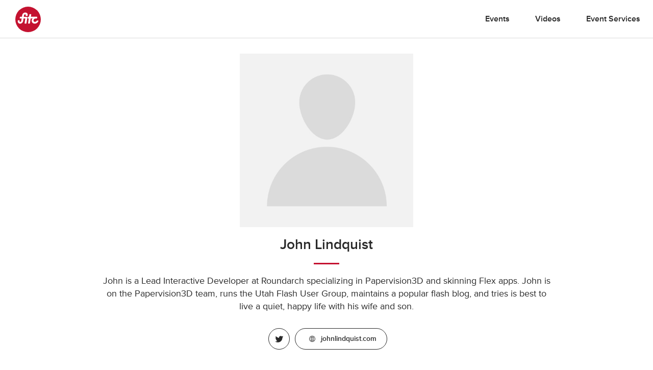

--- FILE ---
content_type: text/html; charset=UTF-8
request_url: https://fitc.ca/speaker/john-lindquist/
body_size: 18508
content:
<!DOCTYPE html>
<html lang="en-US">
<head>
  <!-- Google Tag Manager
  <script>(function(w,d,s,l,i){w[l]=w[l]||[];w[l].push({'gtm.start':
  new Date().getTime(),event:'gtm.js'});var f=d.getElementsByTagName(s)[0],
  j=d.createElement(s),dl=l!='dataLayer'?'&l='+l:'';j.async=true;j.src=
  'https://www.googletagmanager.com/gtm.js?id='+i+dl;f.parentNode.insertBefore(j,f);
})(window,document,'script','dataLayer','GTM-KNKM6FD');</script>
End Google Tag Manager -->
<meta charset="UTF-8">
<meta name="viewport" content="width=device-width, initial-scale=1">
<link rel="profile" href="http://gmpg.org/xfn/11">
<link rel="pingback" href="https://fitc.ca/xmlrpc.php">
<script src="//use.typekit.net/xpb3apf.js"></script>
<script>try { Typekit.load(); } catch (e) {}</script>
<meta name='robots' content='index, follow, max-image-preview:large, max-snippet:-1, max-video-preview:-1' />
	<style>img:is([sizes="auto" i], [sizes^="auto," i]) { contain-intrinsic-size: 3000px 1500px }</style>
	
	<!-- This site is optimized with the Yoast SEO Premium plugin v25.6 (Yoast SEO v26.4) - https://yoast.com/wordpress/plugins/seo/ -->
	<title>John Lindquist - FITC</title>
	<link rel="canonical" href="https://fitc.ca/speaker/john-lindquist/" />
	<meta property="og:locale" content="en_US" />
	<meta property="og:type" content="article" />
	<meta property="og:title" content="John Lindquist" />
	<meta property="og:url" content="https://fitc.ca/speaker/john-lindquist/" />
	<meta property="og:site_name" content="FITC" />
	<meta property="article:publisher" content="https://www.facebook.com/fitcevents" />
	<meta property="article:modified_time" content="2012-07-13T16:54:39+00:00" />
	<meta property="og:image" content="https://media-library.fitc.ca/wp-content/uploads/2016/04/16211442/large.png" />
	<meta property="og:image:width" content="1200" />
	<meta property="og:image:height" content="630" />
	<meta property="og:image:type" content="image/png" />
	<script type="application/ld+json" class="yoast-schema-graph">{"@context":"https://schema.org","@graph":[{"@type":"WebPage","@id":"https://fitc.ca/speaker/john-lindquist/","url":"https://fitc.ca/speaker/john-lindquist/","name":"John Lindquist - FITC","isPartOf":{"@id":"https://fitc.ca/#website"},"datePublished":"2012-07-13T16:51:35+00:00","dateModified":"2012-07-13T16:54:39+00:00","breadcrumb":{"@id":"https://fitc.ca/speaker/john-lindquist/#breadcrumb"},"inLanguage":"en-US","potentialAction":[{"@type":"ReadAction","target":["https://fitc.ca/speaker/john-lindquist/"]}]},{"@type":"BreadcrumbList","@id":"https://fitc.ca/speaker/john-lindquist/#breadcrumb","itemListElement":[{"@type":"ListItem","position":1,"name":"Home","item":"https://fitc.ca/"},{"@type":"ListItem","position":2,"name":"Speakers","item":"https://fitc.ca/speaker/"},{"@type":"ListItem","position":3,"name":"John Lindquist"}]},{"@type":"WebSite","@id":"https://fitc.ca/#website","url":"https://fitc.ca/","name":"FITC","description":"Future. Innovation. Technology. Creativity. // Inspirational &amp; Educational Events for the Design &amp; Technology Community","publisher":{"@id":"https://fitc.ca/#organization"},"potentialAction":[{"@type":"SearchAction","target":{"@type":"EntryPoint","urlTemplate":"https://fitc.ca/?s={search_term_string}"},"query-input":{"@type":"PropertyValueSpecification","valueRequired":true,"valueName":"search_term_string"}}],"inLanguage":"en-US"},{"@type":"Organization","@id":"https://fitc.ca/#organization","name":"FITC","url":"https://fitc.ca/","logo":{"@type":"ImageObject","inLanguage":"en-US","@id":"https://fitc.ca/#/schema/logo/image/","url":"https://media-library.fitc.ca/wp-content/uploads/2019/08/16232016/fitc_logo_redspot.png","contentUrl":"https://media-library.fitc.ca/wp-content/uploads/2019/08/16232016/fitc_logo_redspot.png","width":500,"height":500,"caption":"FITC"},"image":{"@id":"https://fitc.ca/#/schema/logo/image/"},"sameAs":["https://www.facebook.com/fitcevents","https://x.com/fitc","https://www.instagram.com/fitc/","https://www.linkedin.com/company/fitc/","https://www.youtube.com/user/fitcevents"]}]}</script>
	<!-- / Yoast SEO Premium plugin. -->


<link rel="alternate" type="application/rss+xml" title="FITC &raquo; Feed" href="https://fitc.ca/feed/" />
<link rel="alternate" type="application/rss+xml" title="FITC &raquo; Comments Feed" href="https://fitc.ca/comments/feed/" />
<script type="text/javascript">
/* <![CDATA[ */
window._wpemojiSettings = {"baseUrl":"https:\/\/s.w.org\/images\/core\/emoji\/16.0.1\/72x72\/","ext":".png","svgUrl":"https:\/\/s.w.org\/images\/core\/emoji\/16.0.1\/svg\/","svgExt":".svg","source":{"concatemoji":"https:\/\/fitc.ca\/wp-includes\/js\/wp-emoji-release.min.js?ver=6.8.3"}};
/*! This file is auto-generated */
!function(s,n){var o,i,e;function c(e){try{var t={supportTests:e,timestamp:(new Date).valueOf()};sessionStorage.setItem(o,JSON.stringify(t))}catch(e){}}function p(e,t,n){e.clearRect(0,0,e.canvas.width,e.canvas.height),e.fillText(t,0,0);var t=new Uint32Array(e.getImageData(0,0,e.canvas.width,e.canvas.height).data),a=(e.clearRect(0,0,e.canvas.width,e.canvas.height),e.fillText(n,0,0),new Uint32Array(e.getImageData(0,0,e.canvas.width,e.canvas.height).data));return t.every(function(e,t){return e===a[t]})}function u(e,t){e.clearRect(0,0,e.canvas.width,e.canvas.height),e.fillText(t,0,0);for(var n=e.getImageData(16,16,1,1),a=0;a<n.data.length;a++)if(0!==n.data[a])return!1;return!0}function f(e,t,n,a){switch(t){case"flag":return n(e,"\ud83c\udff3\ufe0f\u200d\u26a7\ufe0f","\ud83c\udff3\ufe0f\u200b\u26a7\ufe0f")?!1:!n(e,"\ud83c\udde8\ud83c\uddf6","\ud83c\udde8\u200b\ud83c\uddf6")&&!n(e,"\ud83c\udff4\udb40\udc67\udb40\udc62\udb40\udc65\udb40\udc6e\udb40\udc67\udb40\udc7f","\ud83c\udff4\u200b\udb40\udc67\u200b\udb40\udc62\u200b\udb40\udc65\u200b\udb40\udc6e\u200b\udb40\udc67\u200b\udb40\udc7f");case"emoji":return!a(e,"\ud83e\udedf")}return!1}function g(e,t,n,a){var r="undefined"!=typeof WorkerGlobalScope&&self instanceof WorkerGlobalScope?new OffscreenCanvas(300,150):s.createElement("canvas"),o=r.getContext("2d",{willReadFrequently:!0}),i=(o.textBaseline="top",o.font="600 32px Arial",{});return e.forEach(function(e){i[e]=t(o,e,n,a)}),i}function t(e){var t=s.createElement("script");t.src=e,t.defer=!0,s.head.appendChild(t)}"undefined"!=typeof Promise&&(o="wpEmojiSettingsSupports",i=["flag","emoji"],n.supports={everything:!0,everythingExceptFlag:!0},e=new Promise(function(e){s.addEventListener("DOMContentLoaded",e,{once:!0})}),new Promise(function(t){var n=function(){try{var e=JSON.parse(sessionStorage.getItem(o));if("object"==typeof e&&"number"==typeof e.timestamp&&(new Date).valueOf()<e.timestamp+604800&&"object"==typeof e.supportTests)return e.supportTests}catch(e){}return null}();if(!n){if("undefined"!=typeof Worker&&"undefined"!=typeof OffscreenCanvas&&"undefined"!=typeof URL&&URL.createObjectURL&&"undefined"!=typeof Blob)try{var e="postMessage("+g.toString()+"("+[JSON.stringify(i),f.toString(),p.toString(),u.toString()].join(",")+"));",a=new Blob([e],{type:"text/javascript"}),r=new Worker(URL.createObjectURL(a),{name:"wpTestEmojiSupports"});return void(r.onmessage=function(e){c(n=e.data),r.terminate(),t(n)})}catch(e){}c(n=g(i,f,p,u))}t(n)}).then(function(e){for(var t in e)n.supports[t]=e[t],n.supports.everything=n.supports.everything&&n.supports[t],"flag"!==t&&(n.supports.everythingExceptFlag=n.supports.everythingExceptFlag&&n.supports[t]);n.supports.everythingExceptFlag=n.supports.everythingExceptFlag&&!n.supports.flag,n.DOMReady=!1,n.readyCallback=function(){n.DOMReady=!0}}).then(function(){return e}).then(function(){var e;n.supports.everything||(n.readyCallback(),(e=n.source||{}).concatemoji?t(e.concatemoji):e.wpemoji&&e.twemoji&&(t(e.twemoji),t(e.wpemoji)))}))}((window,document),window._wpemojiSettings);
/* ]]> */
</script>
<style id='wp-emoji-styles-inline-css' type='text/css'>

	img.wp-smiley, img.emoji {
		display: inline !important;
		border: none !important;
		box-shadow: none !important;
		height: 1em !important;
		width: 1em !important;
		margin: 0 0.07em !important;
		vertical-align: -0.1em !important;
		background: none !important;
		padding: 0 !important;
	}
</style>
<link rel='stylesheet' id='wp-block-library-css' href='https://fitc.ca/wp-includes/css/dist/block-library/style.min.css?ver=6.8.3' type='text/css' media='all' />
<style id='classic-theme-styles-inline-css' type='text/css'>
/*! This file is auto-generated */
.wp-block-button__link{color:#fff;background-color:#32373c;border-radius:9999px;box-shadow:none;text-decoration:none;padding:calc(.667em + 2px) calc(1.333em + 2px);font-size:1.125em}.wp-block-file__button{background:#32373c;color:#fff;text-decoration:none}
</style>
<style id='global-styles-inline-css' type='text/css'>
:root{--wp--preset--aspect-ratio--square: 1;--wp--preset--aspect-ratio--4-3: 4/3;--wp--preset--aspect-ratio--3-4: 3/4;--wp--preset--aspect-ratio--3-2: 3/2;--wp--preset--aspect-ratio--2-3: 2/3;--wp--preset--aspect-ratio--16-9: 16/9;--wp--preset--aspect-ratio--9-16: 9/16;--wp--preset--color--black: #000000;--wp--preset--color--cyan-bluish-gray: #abb8c3;--wp--preset--color--white: #ffffff;--wp--preset--color--pale-pink: #f78da7;--wp--preset--color--vivid-red: #cf2e2e;--wp--preset--color--luminous-vivid-orange: #ff6900;--wp--preset--color--luminous-vivid-amber: #fcb900;--wp--preset--color--light-green-cyan: #7bdcb5;--wp--preset--color--vivid-green-cyan: #00d084;--wp--preset--color--pale-cyan-blue: #8ed1fc;--wp--preset--color--vivid-cyan-blue: #0693e3;--wp--preset--color--vivid-purple: #9b51e0;--wp--preset--gradient--vivid-cyan-blue-to-vivid-purple: linear-gradient(135deg,rgba(6,147,227,1) 0%,rgb(155,81,224) 100%);--wp--preset--gradient--light-green-cyan-to-vivid-green-cyan: linear-gradient(135deg,rgb(122,220,180) 0%,rgb(0,208,130) 100%);--wp--preset--gradient--luminous-vivid-amber-to-luminous-vivid-orange: linear-gradient(135deg,rgba(252,185,0,1) 0%,rgba(255,105,0,1) 100%);--wp--preset--gradient--luminous-vivid-orange-to-vivid-red: linear-gradient(135deg,rgba(255,105,0,1) 0%,rgb(207,46,46) 100%);--wp--preset--gradient--very-light-gray-to-cyan-bluish-gray: linear-gradient(135deg,rgb(238,238,238) 0%,rgb(169,184,195) 100%);--wp--preset--gradient--cool-to-warm-spectrum: linear-gradient(135deg,rgb(74,234,220) 0%,rgb(151,120,209) 20%,rgb(207,42,186) 40%,rgb(238,44,130) 60%,rgb(251,105,98) 80%,rgb(254,248,76) 100%);--wp--preset--gradient--blush-light-purple: linear-gradient(135deg,rgb(255,206,236) 0%,rgb(152,150,240) 100%);--wp--preset--gradient--blush-bordeaux: linear-gradient(135deg,rgb(254,205,165) 0%,rgb(254,45,45) 50%,rgb(107,0,62) 100%);--wp--preset--gradient--luminous-dusk: linear-gradient(135deg,rgb(255,203,112) 0%,rgb(199,81,192) 50%,rgb(65,88,208) 100%);--wp--preset--gradient--pale-ocean: linear-gradient(135deg,rgb(255,245,203) 0%,rgb(182,227,212) 50%,rgb(51,167,181) 100%);--wp--preset--gradient--electric-grass: linear-gradient(135deg,rgb(202,248,128) 0%,rgb(113,206,126) 100%);--wp--preset--gradient--midnight: linear-gradient(135deg,rgb(2,3,129) 0%,rgb(40,116,252) 100%);--wp--preset--font-size--small: 13px;--wp--preset--font-size--medium: 20px;--wp--preset--font-size--large: 36px;--wp--preset--font-size--x-large: 42px;--wp--preset--spacing--20: 0.44rem;--wp--preset--spacing--30: 0.67rem;--wp--preset--spacing--40: 1rem;--wp--preset--spacing--50: 1.5rem;--wp--preset--spacing--60: 2.25rem;--wp--preset--spacing--70: 3.38rem;--wp--preset--spacing--80: 5.06rem;--wp--preset--shadow--natural: 6px 6px 9px rgba(0, 0, 0, 0.2);--wp--preset--shadow--deep: 12px 12px 50px rgba(0, 0, 0, 0.4);--wp--preset--shadow--sharp: 6px 6px 0px rgba(0, 0, 0, 0.2);--wp--preset--shadow--outlined: 6px 6px 0px -3px rgba(255, 255, 255, 1), 6px 6px rgba(0, 0, 0, 1);--wp--preset--shadow--crisp: 6px 6px 0px rgba(0, 0, 0, 1);}:where(.is-layout-flex){gap: 0.5em;}:where(.is-layout-grid){gap: 0.5em;}body .is-layout-flex{display: flex;}.is-layout-flex{flex-wrap: wrap;align-items: center;}.is-layout-flex > :is(*, div){margin: 0;}body .is-layout-grid{display: grid;}.is-layout-grid > :is(*, div){margin: 0;}:where(.wp-block-columns.is-layout-flex){gap: 2em;}:where(.wp-block-columns.is-layout-grid){gap: 2em;}:where(.wp-block-post-template.is-layout-flex){gap: 1.25em;}:where(.wp-block-post-template.is-layout-grid){gap: 1.25em;}.has-black-color{color: var(--wp--preset--color--black) !important;}.has-cyan-bluish-gray-color{color: var(--wp--preset--color--cyan-bluish-gray) !important;}.has-white-color{color: var(--wp--preset--color--white) !important;}.has-pale-pink-color{color: var(--wp--preset--color--pale-pink) !important;}.has-vivid-red-color{color: var(--wp--preset--color--vivid-red) !important;}.has-luminous-vivid-orange-color{color: var(--wp--preset--color--luminous-vivid-orange) !important;}.has-luminous-vivid-amber-color{color: var(--wp--preset--color--luminous-vivid-amber) !important;}.has-light-green-cyan-color{color: var(--wp--preset--color--light-green-cyan) !important;}.has-vivid-green-cyan-color{color: var(--wp--preset--color--vivid-green-cyan) !important;}.has-pale-cyan-blue-color{color: var(--wp--preset--color--pale-cyan-blue) !important;}.has-vivid-cyan-blue-color{color: var(--wp--preset--color--vivid-cyan-blue) !important;}.has-vivid-purple-color{color: var(--wp--preset--color--vivid-purple) !important;}.has-black-background-color{background-color: var(--wp--preset--color--black) !important;}.has-cyan-bluish-gray-background-color{background-color: var(--wp--preset--color--cyan-bluish-gray) !important;}.has-white-background-color{background-color: var(--wp--preset--color--white) !important;}.has-pale-pink-background-color{background-color: var(--wp--preset--color--pale-pink) !important;}.has-vivid-red-background-color{background-color: var(--wp--preset--color--vivid-red) !important;}.has-luminous-vivid-orange-background-color{background-color: var(--wp--preset--color--luminous-vivid-orange) !important;}.has-luminous-vivid-amber-background-color{background-color: var(--wp--preset--color--luminous-vivid-amber) !important;}.has-light-green-cyan-background-color{background-color: var(--wp--preset--color--light-green-cyan) !important;}.has-vivid-green-cyan-background-color{background-color: var(--wp--preset--color--vivid-green-cyan) !important;}.has-pale-cyan-blue-background-color{background-color: var(--wp--preset--color--pale-cyan-blue) !important;}.has-vivid-cyan-blue-background-color{background-color: var(--wp--preset--color--vivid-cyan-blue) !important;}.has-vivid-purple-background-color{background-color: var(--wp--preset--color--vivid-purple) !important;}.has-black-border-color{border-color: var(--wp--preset--color--black) !important;}.has-cyan-bluish-gray-border-color{border-color: var(--wp--preset--color--cyan-bluish-gray) !important;}.has-white-border-color{border-color: var(--wp--preset--color--white) !important;}.has-pale-pink-border-color{border-color: var(--wp--preset--color--pale-pink) !important;}.has-vivid-red-border-color{border-color: var(--wp--preset--color--vivid-red) !important;}.has-luminous-vivid-orange-border-color{border-color: var(--wp--preset--color--luminous-vivid-orange) !important;}.has-luminous-vivid-amber-border-color{border-color: var(--wp--preset--color--luminous-vivid-amber) !important;}.has-light-green-cyan-border-color{border-color: var(--wp--preset--color--light-green-cyan) !important;}.has-vivid-green-cyan-border-color{border-color: var(--wp--preset--color--vivid-green-cyan) !important;}.has-pale-cyan-blue-border-color{border-color: var(--wp--preset--color--pale-cyan-blue) !important;}.has-vivid-cyan-blue-border-color{border-color: var(--wp--preset--color--vivid-cyan-blue) !important;}.has-vivid-purple-border-color{border-color: var(--wp--preset--color--vivid-purple) !important;}.has-vivid-cyan-blue-to-vivid-purple-gradient-background{background: var(--wp--preset--gradient--vivid-cyan-blue-to-vivid-purple) !important;}.has-light-green-cyan-to-vivid-green-cyan-gradient-background{background: var(--wp--preset--gradient--light-green-cyan-to-vivid-green-cyan) !important;}.has-luminous-vivid-amber-to-luminous-vivid-orange-gradient-background{background: var(--wp--preset--gradient--luminous-vivid-amber-to-luminous-vivid-orange) !important;}.has-luminous-vivid-orange-to-vivid-red-gradient-background{background: var(--wp--preset--gradient--luminous-vivid-orange-to-vivid-red) !important;}.has-very-light-gray-to-cyan-bluish-gray-gradient-background{background: var(--wp--preset--gradient--very-light-gray-to-cyan-bluish-gray) !important;}.has-cool-to-warm-spectrum-gradient-background{background: var(--wp--preset--gradient--cool-to-warm-spectrum) !important;}.has-blush-light-purple-gradient-background{background: var(--wp--preset--gradient--blush-light-purple) !important;}.has-blush-bordeaux-gradient-background{background: var(--wp--preset--gradient--blush-bordeaux) !important;}.has-luminous-dusk-gradient-background{background: var(--wp--preset--gradient--luminous-dusk) !important;}.has-pale-ocean-gradient-background{background: var(--wp--preset--gradient--pale-ocean) !important;}.has-electric-grass-gradient-background{background: var(--wp--preset--gradient--electric-grass) !important;}.has-midnight-gradient-background{background: var(--wp--preset--gradient--midnight) !important;}.has-small-font-size{font-size: var(--wp--preset--font-size--small) !important;}.has-medium-font-size{font-size: var(--wp--preset--font-size--medium) !important;}.has-large-font-size{font-size: var(--wp--preset--font-size--large) !important;}.has-x-large-font-size{font-size: var(--wp--preset--font-size--x-large) !important;}
:where(.wp-block-post-template.is-layout-flex){gap: 1.25em;}:where(.wp-block-post-template.is-layout-grid){gap: 1.25em;}
:where(.wp-block-columns.is-layout-flex){gap: 2em;}:where(.wp-block-columns.is-layout-grid){gap: 2em;}
:root :where(.wp-block-pullquote){font-size: 1.5em;line-height: 1.6;}
</style>
<link rel='stylesheet' id='search-filter-plugin-styles-css' href='https://fitc.ca/wp-content/plugins/search-filter-pro/public/assets/css/search-filter.min.css?ver=2.5.10' type='text/css' media='all' />
<link rel='stylesheet' id='fitc-2021-style-css' href='https://fitc.ca/wp-content/themes/fitc-2021/style.css?ver=6.8.3' type='text/css' media='all' />
<script type="text/javascript" src="https://fitc.ca/wp-content/plugins/stop-user-enumeration/frontend/js/frontend.js?ver=1.7.5" id="stop-user-enumeration-js" defer="defer" data-wp-strategy="defer"></script>
<script type="text/javascript" src="https://fitc.ca/wp-includes/js/jquery/jquery.min.js?ver=3.7.1" id="jquery-core-js"></script>
<script type="text/javascript" src="https://fitc.ca/wp-includes/js/jquery/jquery-migrate.min.js?ver=3.4.1" id="jquery-migrate-js"></script>
<script type="text/javascript" id="search-filter-plugin-build-js-extra">
/* <![CDATA[ */
var SF_LDATA = {"ajax_url":"https:\/\/fitc.ca\/wp-admin\/admin-ajax.php","home_url":"https:\/\/fitc.ca\/","extensions":[]};
/* ]]> */
</script>
<script type="text/javascript" src="https://fitc.ca/wp-content/plugins/search-filter-pro/public/assets/js/search-filter-build.min.js?ver=2.5.10" id="search-filter-plugin-build-js"></script>
<script type="text/javascript" src="https://fitc.ca/wp-content/plugins/search-filter-pro/public/assets/js/chosen.jquery.min.js?ver=2.5.10" id="search-filter-plugin-chosen-js"></script>
<link rel="https://api.w.org/" href="https://fitc.ca/wp-json/" /><link rel="EditURI" type="application/rsd+xml" title="RSD" href="https://fitc.ca/xmlrpc.php?rsd" />
<link rel="alternate" title="oEmbed (JSON)" type="application/json+oembed" href="https://fitc.ca/wp-json/oembed/1.0/embed?url=https%3A%2F%2Ffitc.ca%2Fspeaker%2Fjohn-lindquist%2F" />
<link rel="alternate" title="oEmbed (XML)" type="text/xml+oembed" href="https://fitc.ca/wp-json/oembed/1.0/embed?url=https%3A%2F%2Ffitc.ca%2Fspeaker%2Fjohn-lindquist%2F&#038;format=xml" />
<style type="text/css">.recentcomments a{display:inline !important;padding:0 !important;margin:0 !important;}</style><link rel="icon" href="https://media-library.fitc.ca/wp-content/uploads/2019/06/27150534/favicon-150x150.png" sizes="32x32" />
<link rel="icon" href="https://media-library.fitc.ca/wp-content/uploads/2019/06/27150534/favicon-300x300.png" sizes="192x192" />
<link rel="apple-touch-icon" href="https://media-library.fitc.ca/wp-content/uploads/2019/06/27150534/favicon-180x180.png" />
<meta name="msapplication-TileImage" content="https://media-library.fitc.ca/wp-content/uploads/2019/06/27150534/favicon-300x300.png" />
<link rel="stylesheet" href="https://fitc.ca/wp-content/themes/fitc-2021/assets/css/app.css?ver=251020-164118">
</head>
<body class="wp-singular speaker-template-default single single-speaker postid-3811 wp-theme-fitc-2021 speaker-john-lindquist">
  <!-- Google Tag Manager (noscript) -->
  <noscript><iframe src="https://www.googletagmanager.com/ns.html?id=GTM-KNKM6FD"
    height="0" width="0" style="display:none;visibility:hidden"></iframe></noscript>
    <!-- End Google Tag Manager (noscript) -->
    <a class="skip-link sr-only focusable" href="#content">Skip to content</a>
    <header id="site-header" class="site-header">
      <div class="container-fluid">
        <div class="header-content">
          <h1 class="site-title">
            <a href="https://fitc.ca/" rel="home">
              <span class="icon logo-fitc"><span class="sr-only">FITC</span> <svg xmlns="http://www.w3.org/2000/svg" viewBox="0 0 100 100">
<g class="logo-fitc">
	<circle cx="50" cy="50" r="50" style="fill:#c41230;"/>
	<path style="fill:#FFFFFF;" d="M64.3,53.2c0.5-3.7,2.4-7.1,5.2-9.5c-1.8,1-3.1,2-3.1,2c-0.7,0.5-1.7,0.9-2.3,0.9h-4l-2.7,18.1
		c-0.1,0.9-0.9,1.6-1.8,1.6h-4.2c-0.9,0-1.5-0.7-1.3-1.6l2.7-18.1h-3.2c-0.9,0-1.5-0.7-1.3-1.6l0.6-3.8c0.1-0.9,1-1.5,1.8-1.5h3.1
		l1.3-8.5c0.1-0.9,0.9-1.6,1.8-1.6h4.2c0.9,0,1.5,0.7,1.3,1.6l-1.3,8.5h23.5c0.9,0,1.5,0.7,1.3,1.5L85.4,45c-0.1,0.9-1,1.6-1.8,1.6
		h-5.1c-3.5,0.1-6.7,3.1-7.2,6.6c-0.5,3.6,2.1,6.6,5.7,6.6c4.6,0,6.6-4.2,6.7-4.3c0,0,0,0,0,0c0.3-0.5,0.8-0.8,1.4-0.8h4.2
		c0.8,0,1.4,0.6,1.2,1.4c-0.3,1.8-4.8,10.5-14.4,10.5C68.5,66.7,63.3,60.6,64.3,53.2 M9.9,60c-0.7-2.3,0-5.2,0-5.2l0,0
		c0.2-0.8,0.9-1.5,1.7-1.5h3.9c0.8,0,1.5,0.7,1.3,1.6c-0.6,2.4-0.4,4.9,2.5,4.9c2,0,3.7-1.4,4-3.3c0.1-0.7,1.5-9.9,1.5-9.9h-6.2
		c-0.9,0-1.5-0.7-1.3-1.6l0.6-3.8c0.1-0.9,1-1.5,1.8-1.5H26l0.8-5.7c0.6-4,4-10.9,12.5-10.9c5.3,0,8.4,3.6,9.2,6.7
		c0.5,1.9-0.2,5.2-0.2,5.2c-0.1,0.9-0.9,1.6-1.8,1.6h-4.5c-0.9,0-1.5-0.7-1.3-1.6l0.2-1.4c0-0.6,0.4-3.4-2.8-3.4
		c-3.1,0-3.8,3.3-3.8,3.3l-1,6.3h10.4c1.9,0,3.4,1.5,3.4,3.4c0,0.7-3.3,21.7-3.3,21.7c-0.1,0.8-0.9,1.5-1.7,1.5h-4.4
		c-0.8,0-1.4-0.7-1.3-1.5l2.8-18.2h-7l-1.5,10c-1.9,8-8.9,10.2-12.1,10.2C12.8,66.7,10.6,62.4,9.9,60"/>
</g>
</svg>
</span>            </a>
          </h1>
          <button id="menu-toggle" class="menu-toggle" aria-controls="primary-menu" aria-expanded="false">
            <span class="icon icon-menu"><span class="sr-only">Primary Menu</span> <?xml version="1.0" encoding="utf-8"?>
<!-- Generator: Adobe Illustrator 25.1.0, SVG Export Plug-In . SVG Version: 6.00 Build 0)  -->
<svg version="1.1" id="Layer_1" xmlns="http://www.w3.org/2000/svg" xmlns:xlink="http://www.w3.org/1999/xlink" x="0px" y="0px"
	 viewBox="0 0 100 63.4"   xml:space="preserve">
<g>
	<path d="M0,63.4h100v-4H0V63.4z"/>
	<path d="M0,34.3h100v-4H0V34.3z"/>
	<path d="M0,4h100V0H0V4z"/>
</g>
</svg>
</span>          </button>
          <nav id="site-navigation" class="site-navigation">
            <h1 class="sr-only">Site Navigation</h1>
            <div id="site-navigation-content" class="site-navigation-content  w-100">
                            <ul id="menu-main-nav" class="nav-main"><li id="menu-item-47" class="menu-item menu-item-type-post_type menu-item-object-page menu-item-47 menu-item-events"><a href="https://fitc.ca/events/">Events</a></li>
<li id="menu-item-34356" class="menu-item menu-item-type-post_type menu-item-object-page menu-item-34356 menu-item-videos"><a href="https://fitc.ca/videos/">Videos</a></li>
<li id="menu-item-35877" class="menu-item menu-item-type-post_type menu-item-object-page menu-item-35877 menu-item-services"><a href="https://fitc.ca/services/">Event Services</a></li>
</ul>              </div>
            </nav>
                          <div class="text-right hide-social">
                                  <a href="http://twitter.com/fitc" target="_blank" class="outline-social">
                    <span class="icon icon-twitter"><span class="sr-only">twitter</span> <svg xmlns="http://www.w3.org/2000/svg" viewBox="0 0 100 100">
  <g class="icon-twitter">
    <path d="M50,0 C22.4,0 0,22.4 0,50 C0,77.6 22.4,100 50,100 C77.6,100 100,77.6 100,50 C100,22.4 77.6,0 50,0 z" class="bg"/>
    <path d="M76.6,37 C76.8,36.6 76.8,36.2 76.4,36.1 C76.2,35.8 75.8,35.7 75.4,35.9 C74.7,36.2 74,36.5 73.2,36.7 C74.2,35.6 74.9,34.4 75.3,33 C75.4,32.6 75.3,32.2 75,32 C74.7,31.7 74.3,31.7 74,31.9 C72.2,32.9 70.3,33.7 68.3,34.1 C66.2,32.1 63.5,31 60.6,31 C54.5,31 49.6,35.9 49.6,42 C49.6,42.4 49.6,42.9 49.7,43.3 C42.3,42.6 35.3,38.9 30.6,33.1 C30.4,32.9 30.1,32.8 29.8,32.8 C29.5,32.8 29.2,32.9 29.1,33.2 C28.1,34.8 27.6,36.8 27.6,38.7 C27.6,41.2 28.4,43.7 30,45.6 C29.6,45.4 29.2,45.2 28.8,45 C28.5,44.8 28.2,44.8 27.9,45 C27.7,45.2 27.5,45.5 27.5,45.8 L27.5,45.9 C27.5,49.8 29.5,53.2 32.6,55.2 C32.4,55.2 32.3,55.1 32.1,55.1 C31.8,55.1 31.5,55.2 31.3,55.4 C31.1,55.7 31,56 31.1,56.3 C32.3,60 35.3,62.7 39,63.6 C35.9,65.5 32.4,66.5 28.8,66.5 C28.1,66.5 27.3,66.5 26.5,66.4 C26.1,66.4 25.7,66.6 25.6,67 C25.5,67.4 25.7,67.9 26,68.1 C30.8,71.2 36.3,72.8 42,72.8 C60.6,72.8 71.7,57.7 71.7,43.1 C71.7,42.8 71.7,42.5 71.7,42.2 C73.6,40.7 75.3,39 76.6,37 z" fill="#FFFFFF" class="fg"/>
  </g>
</svg>
</span>                  </a>
                                  <a href="https://www.linkedin.com/groups/1913955/" target="_blank" class="outline-social">
                    <span class="icon icon-linkedin"><span class="sr-only">linkedin</span> <svg xmlns="http://www.w3.org/2000/svg" viewBox="0, 0, 100, 100">
  <g class="icon-linkedin">
    <path d="M50,0 C22.4,0 0,22.4 0,50 C0,77.6 22.4,100 50,100 C77.6,100 100,77.6 100,50 C100,22.4 77.6,0 50,0 z" class="bg"/>
    <path d="M73.35,53.9 L73.35,72.35 L63.127,72.35 L63.127,55.131 C63.127,50.805 61.648,47.854 57.947,47.854 C55.541,47.903 53.433,49.475 52.7,51.767 C52.437,52.611 52.323,53.493 52.361,54.376 L52.361,72.35 L42.136,72.35 C42.136,72.35 42.274,43.187 42.136,40.165 L52.363,40.165 L52.363,44.727 C52.342,44.761 52.315,44.798 52.296,44.827 L52.363,44.827 L52.363,44.727 C54.175,41.348 57.745,39.287 61.578,39.409 C68.307,39.409 73.35,44.009 73.35,53.9 z M31.438,24.65 C29.42,24.577 27.521,25.603 26.476,27.331 C25.431,29.059 25.404,31.217 26.406,32.971 C27.408,34.724 29.281,35.797 31.3,35.774 L31.37,35.774 C33.4,35.852 35.31,34.818 36.355,33.076 C37.4,31.335 37.414,29.162 36.39,27.408 C35.366,25.654 33.468,24.597 31.438,24.65 z M26.258,72.35 L36.481,72.35 L36.481,40.165 L26.258,40.165 L26.258,72.35 z" fill="#FFFFFF" class="fg"/>
  </g>
</svg>
</span>                  </a>
                                  <a href="http://www.youtube.com/user/fitcevents" target="_blank" class="outline-social">
                    <span class="icon icon-youtube"><span class="sr-only">youtube</span> <svg xmlns="http://www.w3.org/2000/svg" viewBox="0, 0, 100, 100">
  <g class="icon-youtube">
    <path d="M50,0 C22.4,0 0,22.4 0,50 C0,77.6 22.4,100 50,100 C77.6,100 100,77.6 100,50 C100,22.4 77.6,0 50,0 z" class="bg"/>
    <path d="M50.012,31 C50.012,31 61.378,31 68.955,31.546 C70.995,31.565 72.944,32.388 74.382,33.834 C76.006,35.474 76.198,36.294 76.535,39.197 C76.871,42.1 77.052,45.019 77.076,47.941 L77.076,52.041 C77.052,54.963 76.871,57.882 76.535,60.785 C76.535,60.785 76.005,64.508 74.382,66.148 C72.944,67.594 70.995,68.417 68.955,68.436 C61.378,68.983 50,69 50,69 C50,69 35.921,68.872 31.589,68.458 C30.384,68.233 27.678,68.301 25.618,66.149 C23.994,64.509 23.802,63.689 23.465,60.786 C23.129,57.883 22.948,54.964 22.924,52.042 L22.924,47.942 C22.948,45.02 23.129,42.101 23.465,39.198 C23.466,39.198 23.995,35.475 25.618,33.835 C27.055,32.389 29.004,31.567 31.044,31.547 C38.622,31 49.987,31 49.987,31 L50.012,31 z M44.407,41.828 L44.411,57.008 L59.041,49.444 L44.407,41.828 z" fill="#FFFFFF" class="fg"/>
  </g>
</svg>
</span>                  </a>
                              </div>
                        </div>
        </div>
      </header>
      <main>
		<div id="partials-shared-hero-speaker"
		class="partials-shared-hero-speaker hero  subpage no-photo  hero-inner h-event" style="background-image: url('')">
							</div>
    <div id="modules-speakers-speaker" class="modules-speakers-speaker">
      <section>
        <div class="container">
          <header class="section-header">
            <div class="row gutter top-sm">
              <div class="col-xs-16 col-sm-4">
                                              </div>
            </div>
          </header>
          <div class="row gutter">
            <div class="col-xs-16 col-md-12 col-md-offset-2 text-center">
              <article class="partials-post-speaker post">
  <div class="post-inner">
    <header>






          <img src="https://fitc.ca/wp-content/themes/fitc-2021/assets/img/default-portrait.jpg"  alt="Photo of John Lindquist"
          class="speaker-photo photo-placeholder">

          

      <h3 class="no-line mb-0">
        John Lindquist      </h3>
      <div class="post-meta">
        <div class="extra-meta mt-0">
          <p>
                                      </p>
          </div>
        </div>
      </header>
      <hr class="short-divider">
      <div class="post-content">
                <p>John is a Lead Interactive Developer at Roundarch specializing in Papervision3D and skinning Flex apps. John is on the Papervision3D team, runs the Utah Flash User Group, maintains a popular flash blog, and tries is best to live a quiet, happy life with his wife and son.</p>
                  <div class="connect-socials">
                          <a href="http://twitter.com/johnlindquist" target="_blank" class="outline-social">
                                <span class="icon icon-twitter"><span class="sr-only">twitter</span> <svg xmlns="http://www.w3.org/2000/svg" viewBox="0 0 100 100">
  <g class="icon-twitter">
    <path d="M50,0 C22.4,0 0,22.4 0,50 C0,77.6 22.4,100 50,100 C77.6,100 100,77.6 100,50 C100,22.4 77.6,0 50,0 z" class="bg"/>
    <path d="M76.6,37 C76.8,36.6 76.8,36.2 76.4,36.1 C76.2,35.8 75.8,35.7 75.4,35.9 C74.7,36.2 74,36.5 73.2,36.7 C74.2,35.6 74.9,34.4 75.3,33 C75.4,32.6 75.3,32.2 75,32 C74.7,31.7 74.3,31.7 74,31.9 C72.2,32.9 70.3,33.7 68.3,34.1 C66.2,32.1 63.5,31 60.6,31 C54.5,31 49.6,35.9 49.6,42 C49.6,42.4 49.6,42.9 49.7,43.3 C42.3,42.6 35.3,38.9 30.6,33.1 C30.4,32.9 30.1,32.8 29.8,32.8 C29.5,32.8 29.2,32.9 29.1,33.2 C28.1,34.8 27.6,36.8 27.6,38.7 C27.6,41.2 28.4,43.7 30,45.6 C29.6,45.4 29.2,45.2 28.8,45 C28.5,44.8 28.2,44.8 27.9,45 C27.7,45.2 27.5,45.5 27.5,45.8 L27.5,45.9 C27.5,49.8 29.5,53.2 32.6,55.2 C32.4,55.2 32.3,55.1 32.1,55.1 C31.8,55.1 31.5,55.2 31.3,55.4 C31.1,55.7 31,56 31.1,56.3 C32.3,60 35.3,62.7 39,63.6 C35.9,65.5 32.4,66.5 28.8,66.5 C28.1,66.5 27.3,66.5 26.5,66.4 C26.1,66.4 25.7,66.6 25.6,67 C25.5,67.4 25.7,67.9 26,68.1 C30.8,71.2 36.3,72.8 42,72.8 C60.6,72.8 71.7,57.7 71.7,43.1 C71.7,42.8 71.7,42.5 71.7,42.2 C73.6,40.7 75.3,39 76.6,37 z" fill="#FFFFFF" class="fg"/>
  </g>
</svg>
</span>              </a>
                                                      <span class="has-icon">
                  <a href="http://www.johnlindquist.com/" target="_blank" class="btn-outline btn-speaker">
                    <span class="icon icon-website"> <svg id="svg" xmlns="http://www.w3.org/2000/svg" xmlns:xlink="http://www.w3.org/1999/xlink" width="400"
     height="400.3690036900369" viewBox="0, 0, 400,400.3690036900369">
    <g id="svgg">
        <path id="path0"
              d="M188.292 100.950 C 106.360 110.877,71.011 210.186,128.229 269.695 C 178.135 321.600,265.977 304.391,292.804 237.454 C 320.924 167.288,263.186 91.876,188.292 100.950 M203.426 112.783 L 206.225 113.019 207.889 116.750 C 213.135 128.507,219.663 148.697,218.459 149.441 C 216.633 150.570,182.484 150.504,181.350 149.370 C 180.529 148.549,187.532 127.365,191.917 117.402 L 193.877 112.948 195.739 112.816 C 199.394 112.555,200.664 112.549,203.426 112.783 M177.610 117.989 C 174.350 126.499,170.411 139.060,168.984 145.497 C 168.723 146.673,168.412 147.696,168.292 147.770 C 167.391 148.327,148.222 144.165,139.162 141.446 L 136.074 140.519 138.055 138.498 C 147.258 129.116,159.595 121.543,172.878 117.124 C 179.037 115.075,178.747 115.022,177.610 117.989 M227.860 117.336 C 240.292 121.540,251.007 127.997,260.207 136.827 C 262.910 139.422,263.744 140.429,263.366 140.641 C 261.440 141.718,244.940 145.704,236.900 147.033 C 234.972 147.352,233.028 147.695,232.580 147.795 C 231.879 147.951,231.708 147.757,231.363 146.405 C 228.532 135.311,225.800 126.456,223.078 119.556 L 221.460 115.452 222.630 115.708 C 223.274 115.848,225.627 116.581,227.860 117.336 M131.867 152.567 C 140.461 155.233,151.630 157.825,161.393 159.417 C 166.669 160.278,166.091 159.474,165.292 164.838 C 164.420 170.703,163.536 179.809,163.276 185.609 C 163.162 188.146,162.981 191.093,162.874 192.159 L 162.678 194.096 137.796 194.096 L 112.915 194.096 112.917 192.528 C 112.927 185.184,116.820 171.186,121.459 161.808 C 123.418 157.849,127.258 151.292,127.618 151.292 C 127.694 151.292,129.606 151.865,131.867 152.567 M274.671 154.560 C 281.505 165.608,285.883 178.636,287.244 191.974 L 287.460 194.096 262.365 194.096 L 237.269 194.096 237.268 192.897 C 237.260 187.730,235.994 173.224,234.819 164.844 C 234.085 159.608,233.357 160.300,240.944 159.022 C 250.217 157.460,262.119 154.581,270.480 151.878 C 271.393 151.582,272.255 151.330,272.395 151.316 C 272.535 151.303,273.559 152.762,274.671 154.560 M189.299 162.392 C 197.562 162.817,209.126 162.656,217.189 162.003 C 219.405 161.823,221.330 161.789,221.467 161.927 C 222.192 162.654,224.145 179.426,224.579 188.653 L 224.835 194.096 200.015 194.096 L 175.195 194.096 175.443 189.576 C 175.960 180.154,177.630 165.060,178.468 162.235 C 178.627 161.698,178.914 161.598,179.833 161.760 C 180.473 161.872,184.732 162.157,189.299 162.392 M162.864 208.210 C 162.966 209.276,163.232 213.303,163.454 217.159 C 163.864 224.289,164.609 231.597,165.478 237.027 C 166.031 240.475,166.068 240.415,163.135 240.768 C 156.697 241.542,142.574 244.712,133.266 247.473 C 130.152 248.397,127.468 249.011,127.303 248.838 C 121.713 242.975,113.984 221.592,113.046 209.397 L 112.806 206.273 137.742 206.273 L 162.678 206.273 162.864 208.210 M224.723 208.510 C 224.723 213.971,223.537 226.557,222.242 234.822 L 221.614 238.831 219.332 238.597 C 210.095 237.651,189.417 237.654,180.758 238.604 C 178.933 238.804,178.648 238.747,178.458 238.143 C 177.652 235.578,175.956 220.255,175.432 210.793 L 175.182 206.273 199.953 206.273 L 224.723 206.273 224.723 208.510 M287.157 208.487 C 286.655 217.544,283.302 229.211,278.354 239.114 C 274.866 246.096,272.867 249.214,272.033 248.975 C 271.686 248.876,268.779 248.028,265.574 247.091 C 257.819 244.825,248.432 242.675,240.967 241.457 C 233.453 240.231,234.060 240.966,235.008 234.246 C 235.868 228.152,236.700 218.978,237.101 211.160 L 237.352 206.268 262.311 206.363 L 287.269 206.458 287.157 208.487 M214.154 250.541 C 216.561 250.727,218.625 250.974,218.741 251.090 C 219.631 251.981,212.022 274.653,207.547 284.443 L 206.212 287.362 204.531 287.592 C 202.391 287.886,198.158 287.883,195.695 287.587 L 193.789 287.358 191.562 282.148 C 187.007 271.490,180.525 251.824,181.309 251.040 C 182.043 250.306,206.354 249.937,214.154 250.541 M247.767 255.575 C 253.718 256.901,263.352 259.539,263.770 259.957 C 264.050 260.237,259.140 264.908,255.166 268.140 C 247.595 274.298,236.907 280.145,227.707 283.161 C 220.828 285.417,221.187 285.608,223.115 280.720 C 225.963 273.500,228.250 266.072,231.394 253.831 L 231.736 252.496 236.809 253.380 C 239.599 253.866,244.530 254.854,247.767 255.575 M169.859 258.328 C 171.448 264.606,174.904 275.475,177.067 280.996 C 178.754 285.302,178.828 285.211,174.644 283.935 C 161.450 279.911,147.796 271.766,138.626 262.448 L 136.108 259.890 140.159 258.706 C 148.656 256.223,163.996 252.865,167.160 252.796 L 168.453 252.768 169.859 258.328 "
              stroke="none" fill="#fafafa" class="fg" fill-rule="evenodd"></path>
        <path id="path1"
              d="M190.406 0.231 C 70.403 6.329,-17.171 115.075,2.639 233.395 C 16.169 314.211,78.252 379.104,158.118 395.911 C 283.230 422.241,399.806 327.926,399.815 200.369 C 399.822 85.487,304.548 -5.570,190.406 0.231 M211.257 100.924 C 283.780 109.319,323.314 189.928,285.442 252.184 C 244.841 318.925,146.053 314.975,110.860 245.203 C 75.206 174.520,132.743 91.835,211.257 100.924 M195.739 112.816 L 193.877 112.948 191.917 117.402 C 187.532 127.365,180.529 148.549,181.350 149.370 C 182.484 150.504,216.633 150.570,218.459 149.441 C 219.663 148.697,213.135 128.507,207.889 116.750 L 206.225 113.019 203.426 112.783 C 200.664 112.549,199.394 112.555,195.739 112.816 M172.878 117.124 C 159.595 121.543,147.258 129.116,138.055 138.498 L 136.074 140.519 139.162 141.446 C 148.222 144.165,167.391 148.327,168.292 147.770 C 168.412 147.696,168.723 146.673,168.984 145.497 C 170.411 139.060,174.350 126.499,177.610 117.989 C 178.747 115.022,179.037 115.075,172.878 117.124 M223.078 119.556 C 225.800 126.456,228.532 135.311,231.363 146.405 C 231.708 147.757,231.879 147.951,232.580 147.795 C 233.028 147.695,234.972 147.352,236.900 147.033 C 244.940 145.704,261.440 141.718,263.366 140.641 C 264.467 140.024,254.628 131.417,247.585 126.835 C 240.300 122.095,229.186 117.140,222.630 115.708 L 221.460 115.452 223.078 119.556 M125.565 154.336 C 118.744 165.178,112.931 182.733,112.917 192.528 L 112.915 194.096 137.796 194.096 L 162.678 194.096 162.874 192.159 C 162.981 191.093,163.162 188.146,163.276 185.609 C 163.536 179.809,164.420 170.703,165.292 164.838 C 166.091 159.474,166.669 160.278,161.393 159.417 C 151.630 157.825,140.461 155.233,131.867 152.567 C 129.606 151.865,127.694 151.292,127.618 151.292 C 127.542 151.292,126.618 152.661,125.565 154.336 M270.480 151.878 C 262.119 154.581,250.217 157.460,240.944 159.022 C 233.357 160.300,234.085 159.608,234.819 164.844 C 235.994 173.224,237.260 187.730,237.268 192.897 L 237.269 194.096 262.365 194.096 L 287.460 194.096 287.244 191.974 C 286.162 181.367,283.002 170.391,278.383 161.195 C 276.449 157.342,272.773 151.279,272.395 151.316 C 272.255 151.330,271.393 151.582,270.480 151.878 M178.468 162.235 C 177.630 165.060,175.960 180.154,175.443 189.576 L 175.195 194.096 200.015 194.096 L 224.835 194.096 224.579 188.653 C 224.145 179.426,222.192 162.654,221.467 161.927 C 221.330 161.789,219.405 161.823,217.189 162.003 C 206.481 162.870,185.365 162.733,179.833 161.760 C 178.914 161.598,178.627 161.698,178.468 162.235 M113.046 209.397 C 113.984 221.592,121.713 242.975,127.303 248.838 C 127.468 249.011,130.152 248.397,133.266 247.473 C 142.574 244.712,156.697 241.542,163.135 240.768 C 166.068 240.415,166.031 240.475,165.478 237.027 C 164.609 231.597,163.864 224.289,163.454 217.159 C 163.232 213.303,162.966 209.276,162.864 208.210 L 162.678 206.273 137.742 206.273 L 112.806 206.273 113.046 209.397 M175.432 210.793 C 175.956 220.255,177.652 235.578,178.458 238.143 C 178.648 238.747,178.933 238.804,180.758 238.604 C 189.417 237.654,210.095 237.651,219.332 238.597 L 221.614 238.831 222.242 234.822 C 223.537 226.557,224.723 213.971,224.723 208.510 L 224.723 206.273 199.953 206.273 L 175.182 206.273 175.432 210.793 M237.101 211.160 C 236.700 218.978,235.868 228.152,235.008 234.246 C 234.060 240.966,233.453 240.231,240.967 241.457 C 248.432 242.675,257.819 244.825,265.574 247.091 C 268.779 248.028,271.686 248.876,272.033 248.975 C 272.867 249.214,274.866 246.096,278.354 239.114 C 283.302 229.211,286.655 217.544,287.157 208.487 L 287.269 206.458 262.311 206.363 L 237.352 206.268 237.101 211.160 M185.127 250.566 C 183.137 250.717,181.419 250.931,181.309 251.040 C 180.525 251.824,187.007 271.490,191.562 282.148 L 193.789 287.358 195.695 287.587 C 198.158 287.883,202.391 287.886,204.531 287.592 L 206.212 287.362 207.547 284.443 C 212.022 274.653,219.631 251.981,218.741 251.090 C 217.952 250.302,193.615 249.922,185.127 250.566 M231.394 253.831 C 228.250 266.072,225.963 273.500,223.115 280.720 C 221.187 285.608,220.828 285.417,227.707 283.161 C 236.907 280.145,247.595 274.298,255.166 268.140 C 259.140 264.908,264.050 260.237,263.770 259.957 C 262.914 259.101,246.093 254.998,236.809 253.380 L 231.736 252.496 231.394 253.831 M159.594 254.043 C 152.613 255.400,146.247 256.927,140.159 258.706 L 136.108 259.890 138.626 262.448 C 147.796 271.766,161.450 279.911,174.644 283.935 C 178.828 285.211,178.754 285.302,177.067 280.996 C 174.904 275.475,171.448 264.606,169.859 258.328 L 168.453 252.768 167.160 252.796 C 166.449 252.811,163.044 253.373,159.594 254.043 "
              stroke="none" class="bg" fill-rule="evenodd"></path>
    </g>
</svg></span>                    <span class="icon-label smaller bold  smaller bold basic-grey">
                      johnlindquist.com                    </a>
                  </span>
                </span>
              </span>
                              </div>
          </div>
  </div>
</article>
            </div>
          </div>
                      <aside id="partials-sidebar-speaker-past-events" class="row gutter partials-sidebar-speaker-past-events equalize-heights">
    <div class="col-xs-16">
      <header>
        <h3>Past Events</h3>
        <hr>
      </header>
    </div>
          <div class="col-xs-sm-16 col-sm-1-3 col-xs-8 mb-3">
        <article class=" card-image card-shadow  event-card past-event-card">
          <div class="img-in-card">
            <a href="https://fitc.ca/event/max10/"><img src="https://media-library.fitc.ca/wp-content/uploads/2012/06/16214305/max-1280x443.jpg"></a>
          </div>
          <div class="card-bottom p-2">
            <h3 class="no-line">
              <a href="https://fitc.ca/event/max10/">
                FITC Unconference @ MAX 2010              </a>
            </h3>
            <div class="extra-meta">
              <p>
                                  <span class="has-icon">
                    <span class="icon icon-calendar"> <?xml version="1.0" encoding="utf-8"?>
<svg width="14px" height="13px" viewBox="0 0 14 13" version="1.1" xmlns:xlink="http://www.w3.org/1999/xlink" xmlns="http://www.w3.org/2000/svg">
  <defs>
    <path d="M0 0L12 0L12 10L0 10L0 0Z" transform="translate(0 1.3747559)" id="path_1" />
    <clipPath id="clip_1">
      <use xlink:href="#path_1" />
    </clipPath>
  </defs>
  <g id="Group-8" transform="translate(0.75 0.75)">
    <path d="M0.5 0.127535L0.5 0.872465" transform="translate(2 0.0021972656)" id="Line" fill="none" fill-rule="evenodd" stroke="#757575" stroke-width="1.5" stroke-linecap="square" />
    <path d="M0.5 0.125191L0.5 0.874809" transform="translate(9 0)" id="Line" fill="none" fill-rule="evenodd" stroke="#757575" stroke-width="1.5" stroke-linecap="square" />
    <g id="Rectangle">
      <g clip-path="url(#clip_1)">
        <use xlink:href="#path_1" fill="none" stroke="#757575" stroke-width="3" />
      </g>
    </g>
    <path d="M0 0L1.5 0L1.5 1.5L0 1.5L0 0Z" transform="translate(5.26001 4.374756)" id="Rectangle" fill="#757575" fill-rule="evenodd" stroke="none" />
    <path d="M0 0L1.5 0L1.5 1.5L0 1.5L0 0Z" transform="translate(7.800049 4.374756)" id="Rectangle" fill="#757575" fill-rule="evenodd" stroke="none" />
    <path d="M0 0L1.5 0L1.5 1.5L0 1.5L0 0Z" transform="translate(5.26001 6.874756)" id="Rectangle" fill="#757575" fill-rule="evenodd" stroke="none" />
    <path d="M0 0L1.5 0L1.5 1.5L0 1.5L0 0Z" transform="translate(2.8000488 6.874756)" id="Rectangle" fill="#757575" fill-rule="evenodd" stroke="none" />
  </g>
</svg></span>                    <span class="icon-label smaller bold basic-grey">
                      October 25-27, 2010</span>
                    </span>
                                                        <span class="add-bullet has-icon">
                      <span class="icon icon-marker"> <?xml version="1.0" encoding="utf-8"?>
<!-- Generator: Adobe Illustrator 25.1.0, SVG Export Plug-In . SVG Version: 6.00 Build 0)  -->
<svg version="1.1" id="Layer_1" xmlns:serif="http://www.serif.com/"
	 xmlns="http://www.w3.org/2000/svg" xmlns:xlink="http://www.w3.org/1999/xlink" x="0px" y="0px" width="205.3px" height="249.1px"
	 viewBox="0 0 205.3 249.1"  xml:space="preserve">

<g id="Rectangle" transform="matrix(0.707107,0.707107,-0.707107,0.707107,11.342,-5.24309)">
	<path  d="M244.4,115.2l-105-1c-27.1-0.3-52.5-11-71.5-30.2S38.4,39.3,38.4,12.2c0-27.9,10.6-53.9,29.9-73.1
		s44.9-29.9,72.1-29.9l0,0l0,0c27.4,0,53.2,10.5,72.5,29.4c19.4,19,30.2,44.4,30.5,71.6L244.4,115.2z M89.9-39.3
		C76.5-25.8,69-7.5,69,12.2c0,18.9,7.3,36.8,20.7,50.2c13.3,13.5,31.1,21,50,21.2l73.8,0.7l-0.7-73.8c-0.2-19-7.7-36.8-21.3-50
		c-13.6-13.3-31.7-20.7-51.1-20.7l0,0C121.4-60.2,103.4-52.7,89.9-39.3z"/>
</g>
<circle id="Oval"  cx="102.5" cy="96.9" r="25.5"/>
</svg>
</span>                      <span class="icon-label smaller bold basic-grey">
                        Los Angeles                      </span>
                    </span>
                                  </p>
              </div>
                                                                        <a href="https://fitc.ca/speaker/john-lindquist/?event=2430"
                        class="presentation-speaker card-bottom">
                        <div class="speaker-bubbles first-event">
                                                                                  <img src="https://fitc.ca/wp-content/themes/fitc-2021/assets/img/default-portrait.jpg"  alt="">
                                                    <a href="https://fitc.ca/presentation/ideshowdown/" class="add-arrow">
                                                  IDE Showdown                                                    </a>
                                                  </div>
                      </a>
                                        </div>
</article>
</div>
      <div class="col-xs-sm-16 col-sm-1-3 col-xs-8 mb-3">
        <article class=" card-image card-shadow  event-card past-event-card">
          <div class="img-in-card">
            <a href="https://fitc.ca/event/to10/"><img src="https://media-library.fitc.ca/wp-content/uploads/2012/06/16214107/TO10-1-1280x443.png"></a>
          </div>
          <div class="card-bottom p-2">
            <h3 class="no-line">
              <a href="https://fitc.ca/event/to10/">
                FITC Toronto 2010              </a>
            </h3>
            <div class="extra-meta">
              <p>
                                  <span class="has-icon">
                    <span class="icon icon-calendar"> <?xml version="1.0" encoding="utf-8"?>
<svg width="14px" height="13px" viewBox="0 0 14 13" version="1.1" xmlns:xlink="http://www.w3.org/1999/xlink" xmlns="http://www.w3.org/2000/svg">
  <defs>
    <path d="M0 0L12 0L12 10L0 10L0 0Z" transform="translate(0 1.3747559)" id="path_1" />
    <clipPath id="clip_1">
      <use xlink:href="#path_1" />
    </clipPath>
  </defs>
  <g id="Group-8" transform="translate(0.75 0.75)">
    <path d="M0.5 0.127535L0.5 0.872465" transform="translate(2 0.0021972656)" id="Line" fill="none" fill-rule="evenodd" stroke="#757575" stroke-width="1.5" stroke-linecap="square" />
    <path d="M0.5 0.125191L0.5 0.874809" transform="translate(9 0)" id="Line" fill="none" fill-rule="evenodd" stroke="#757575" stroke-width="1.5" stroke-linecap="square" />
    <g id="Rectangle">
      <g clip-path="url(#clip_1)">
        <use xlink:href="#path_1" fill="none" stroke="#757575" stroke-width="3" />
      </g>
    </g>
    <path d="M0 0L1.5 0L1.5 1.5L0 1.5L0 0Z" transform="translate(5.26001 4.374756)" id="Rectangle" fill="#757575" fill-rule="evenodd" stroke="none" />
    <path d="M0 0L1.5 0L1.5 1.5L0 1.5L0 0Z" transform="translate(7.800049 4.374756)" id="Rectangle" fill="#757575" fill-rule="evenodd" stroke="none" />
    <path d="M0 0L1.5 0L1.5 1.5L0 1.5L0 0Z" transform="translate(5.26001 6.874756)" id="Rectangle" fill="#757575" fill-rule="evenodd" stroke="none" />
    <path d="M0 0L1.5 0L1.5 1.5L0 1.5L0 0Z" transform="translate(2.8000488 6.874756)" id="Rectangle" fill="#757575" fill-rule="evenodd" stroke="none" />
  </g>
</svg></span>                    <span class="icon-label smaller bold basic-grey">
                      April 25-27, 2010</span>
                    </span>
                                                                                                      <a href="https://www.google.ca/maps/search/145+Richmond+Street+West%2C+Toronto%2C+ON+Canada+%2C+M5H+2L2"
                          target="_blank" class="link-map has-icon add-bullet has-icon">
                          <span class="icon icon-marker"> <?xml version="1.0" encoding="utf-8"?>
<!-- Generator: Adobe Illustrator 25.1.0, SVG Export Plug-In . SVG Version: 6.00 Build 0)  -->
<svg version="1.1" id="Layer_1" xmlns:serif="http://www.serif.com/"
	 xmlns="http://www.w3.org/2000/svg" xmlns:xlink="http://www.w3.org/1999/xlink" x="0px" y="0px" width="205.3px" height="249.1px"
	 viewBox="0 0 205.3 249.1"  xml:space="preserve">

<g id="Rectangle" transform="matrix(0.707107,0.707107,-0.707107,0.707107,11.342,-5.24309)">
	<path  d="M244.4,115.2l-105-1c-27.1-0.3-52.5-11-71.5-30.2S38.4,39.3,38.4,12.2c0-27.9,10.6-53.9,29.9-73.1
		s44.9-29.9,72.1-29.9l0,0l0,0c27.4,0,53.2,10.5,72.5,29.4c19.4,19,30.2,44.4,30.5,71.6L244.4,115.2z M89.9-39.3
		C76.5-25.8,69-7.5,69,12.2c0,18.9,7.3,36.8,20.7,50.2c13.3,13.5,31.1,21,50,21.2l73.8,0.7l-0.7-73.8c-0.2-19-7.7-36.8-21.3-50
		c-13.6-13.3-31.7-20.7-51.1-20.7l0,0C121.4-60.2,103.4-52.7,89.9-39.3z"/>
</g>
<circle id="Oval"  cx="102.5" cy="96.9" r="25.5"/>
</svg>
</span>                          <span class="icon-label smaller bold basic-grey">
                            Toronto                          </span>
                        </a>
                                                                              </p>
              </div>
                                                                        <a href="https://fitc.ca/speaker/john-lindquist/?event=2397"
                        class="presentation-speaker card-bottom">
                        <div class="speaker-bubbles first-event">
                                                                                  <img src="https://fitc.ca/wp-content/themes/fitc-2021/assets/img/default-portrait.jpg"  alt="">
                                                    <a href="https://fitc.ca/presentation/open-source-flash-3d/" class="add-arrow">
                                                  Open-Source Flash 3D                                                    </a>
                                                  </div>
                      </a>
                                        </div>
</article>
</div>
</aside>
        </div>
      </div>
    </section>

</main>
<footer id="site-footer" class="site-footer" role="contentinfo">
  <h1 class="sr-only">Site Footer</h1>
  <div class="footer-content">
    <div class="container">
      <div class="row gutter">
        <div class="col-xs-16 text-center footer-contact">
                      <a href="http://twitter.com/fitc" target="_blank">
              <span class="icon icon-twitter"><span class="sr-only">twitter</span> <svg xmlns="http://www.w3.org/2000/svg" viewBox="0 0 100 100">
  <g class="icon-twitter">
    <path d="M50,0 C22.4,0 0,22.4 0,50 C0,77.6 22.4,100 50,100 C77.6,100 100,77.6 100,50 C100,22.4 77.6,0 50,0 z" class="bg"/>
    <path d="M76.6,37 C76.8,36.6 76.8,36.2 76.4,36.1 C76.2,35.8 75.8,35.7 75.4,35.9 C74.7,36.2 74,36.5 73.2,36.7 C74.2,35.6 74.9,34.4 75.3,33 C75.4,32.6 75.3,32.2 75,32 C74.7,31.7 74.3,31.7 74,31.9 C72.2,32.9 70.3,33.7 68.3,34.1 C66.2,32.1 63.5,31 60.6,31 C54.5,31 49.6,35.9 49.6,42 C49.6,42.4 49.6,42.9 49.7,43.3 C42.3,42.6 35.3,38.9 30.6,33.1 C30.4,32.9 30.1,32.8 29.8,32.8 C29.5,32.8 29.2,32.9 29.1,33.2 C28.1,34.8 27.6,36.8 27.6,38.7 C27.6,41.2 28.4,43.7 30,45.6 C29.6,45.4 29.2,45.2 28.8,45 C28.5,44.8 28.2,44.8 27.9,45 C27.7,45.2 27.5,45.5 27.5,45.8 L27.5,45.9 C27.5,49.8 29.5,53.2 32.6,55.2 C32.4,55.2 32.3,55.1 32.1,55.1 C31.8,55.1 31.5,55.2 31.3,55.4 C31.1,55.7 31,56 31.1,56.3 C32.3,60 35.3,62.7 39,63.6 C35.9,65.5 32.4,66.5 28.8,66.5 C28.1,66.5 27.3,66.5 26.5,66.4 C26.1,66.4 25.7,66.6 25.6,67 C25.5,67.4 25.7,67.9 26,68.1 C30.8,71.2 36.3,72.8 42,72.8 C60.6,72.8 71.7,57.7 71.7,43.1 C71.7,42.8 71.7,42.5 71.7,42.2 C73.6,40.7 75.3,39 76.6,37 z" fill="#FFFFFF" class="fg"/>
  </g>
</svg>
</span>            </a>
                      <a href="http://www.slideshare.net/fitc_slideshare" target="_blank">
              <span class="icon icon-slideshare"><span class="sr-only">slideshare</span> <svg xmlns="http://www.w3.org/2000/svg" viewBox="0 0 100 100">
  <g class="icon-slideshare">
    <path d="M50,0 C22.4,0 0,22.4 0,50 C0,77.6 22.4,100 50,100 C77.6,100 100,77.6 100,50 C100,22.4 77.6,0 50,0 z" class="bg"/>
    <path d="M70.584,20.68 C73.497,20.68 75.854,23.231 75.854,26.373 L75.854,49.084 L76.541,48.594 C78.275,47.383 79.42,49.052 78.373,50.623 C76.279,53.208 72.286,56.382 66.199,58.869 C72.646,80.828 50.458,84.33 50.818,73.072 C50.818,73.269 50.785,67.018 50.785,62.371 C50.294,62.273 49.804,62.143 49.215,62.012 C49.215,66.692 49.182,73.269 49.182,73.072 C49.542,84.33 27.354,80.828 33.801,58.869 C27.714,56.382 23.721,53.208 21.627,50.623 C20.58,49.052 21.725,47.383 23.459,48.594 C23.688,48.757 23.951,48.92 24.18,49.084 L24.18,26.373 C24.18,23.231 26.535,20.68 29.447,20.68 L70.584,20.68 z M68.359,23.723 L31.969,23.723 C28.336,23.723 27.32,24.966 27.32,28.959 L27.32,50.982 C35.076,55.04 41.721,54.32 45.354,54.189 C46.892,54.157 47.872,54.452 48.461,55.074 C48.559,55.172 48.658,55.269 48.789,55.367 C49.476,56.022 50.131,56.546 50.785,57.037 C50.916,55.237 51.93,54.091 54.646,54.189 C58.345,54.353 65.152,55.074 73.039,50.787 L73.039,28.959 C73.039,25.196 71.828,23.723 68.359,23.723 z M42.178,38.285 C46.072,38.285 49.248,41.231 49.248,44.896 C49.248,48.529 46.072,51.506 42.178,51.506 C38.283,51.506 35.109,48.529 35.109,44.896 C35.109,41.231 38.283,38.285 42.178,38.285 z M58.607,38.285 C62.535,38.285 65.676,41.231 65.676,44.896 C65.676,48.529 62.535,51.506 58.607,51.506 C54.713,51.506 51.539,48.529 51.539,44.896 C51.539,41.231 54.713,38.285 58.607,38.285 z" fill="#FFFFFF" class="fg"/>
  </g>
</svg>
</span>            </a>
                      <a href="https://vimeo.com/fitc" target="_blank">
              <span class="icon icon-vimeo"><span class="sr-only">vimeo</span> <svg xmlns="http://www.w3.org/2000/svg" viewBox="0 0 100 100">
  <g class="icon-vimeo">
    <path d="M50,0 C22.4,0 0,22.4 0,50 C0,77.6 22.4,100 50,100 C77.6,100 100,77.6 100,50 C100,22.4 77.6,0 50,0 z" id="bg"/>
    <path d="M81.5,37.3 C81.9,29 78.8,24.7 72.2,24.4 C63.3,24.1 57.2,29.1 54.1,39.4 C55.7,38.7 57.3,38.4 58.8,38.4 C62,38.4 63.5,40.3 63.1,43.9 C62.9,46.1 61.5,49.3 58.8,53.5 C56.1,57.7 54.1,59.8 52.8,59.8 C51.1,59.8 49.5,56.5 48.1,50 C47.6,48.1 46.7,43.2 45.5,35.3 C44.3,28 41.3,24.6 36.3,25.1 C34.2,25.3 31.1,27.3 26.9,30.9 C23.9,33.6 20.8,36.4 17.6,39.2 L20.6,43.1 C23.5,41.1 25.1,40.1 25.6,40.1 C27.8,40.1 29.9,43.6 31.8,50.5 C33.6,56.8 35.3,63.2 37,69.5 C39.5,76.4 42.7,79.9 46.4,79.9 C52.4,79.9 59.8,74.2 68.5,62.9 C76.9,52.1 81.2,43.5 81.5,37.3 z" fill="#FFFFFF" id="fg"/>
  </g>
</svg>
</span>            </a>
                      <a href="http://www.youtube.com/user/fitcevents" target="_blank">
              <span class="icon icon-youtube"><span class="sr-only">youtube</span> <svg xmlns="http://www.w3.org/2000/svg" viewBox="0, 0, 100, 100">
  <g class="icon-youtube">
    <path d="M50,0 C22.4,0 0,22.4 0,50 C0,77.6 22.4,100 50,100 C77.6,100 100,77.6 100,50 C100,22.4 77.6,0 50,0 z" class="bg"/>
    <path d="M50.012,31 C50.012,31 61.378,31 68.955,31.546 C70.995,31.565 72.944,32.388 74.382,33.834 C76.006,35.474 76.198,36.294 76.535,39.197 C76.871,42.1 77.052,45.019 77.076,47.941 L77.076,52.041 C77.052,54.963 76.871,57.882 76.535,60.785 C76.535,60.785 76.005,64.508 74.382,66.148 C72.944,67.594 70.995,68.417 68.955,68.436 C61.378,68.983 50,69 50,69 C50,69 35.921,68.872 31.589,68.458 C30.384,68.233 27.678,68.301 25.618,66.149 C23.994,64.509 23.802,63.689 23.465,60.786 C23.129,57.883 22.948,54.964 22.924,52.042 L22.924,47.942 C22.948,45.02 23.129,42.101 23.465,39.198 C23.466,39.198 23.995,35.475 25.618,33.835 C27.055,32.389 29.004,31.567 31.044,31.547 C38.622,31 49.987,31 49.987,31 L50.012,31 z M44.407,41.828 L44.411,57.008 L59.041,49.444 L44.407,41.828 z" fill="#FFFFFF" class="fg"/>
  </g>
</svg>
</span>            </a>
                      <a href="http://www.flickr.com/photos/fitc/" target="_blank">
              <span class="icon icon-flickr"><span class="sr-only">flickr</span> <svg xmlns="http://www.w3.org/2000/svg" viewBox="0, 0, 100, 100">
  <g class="icon-flickr">
    <path d="M50,0 C22.4,0 0,22.4 0,50 C0,77.6 22.4,100 50,100 C77.6,100 100,77.6 100,50 C100,22.4 77.6,0 50,0 z" class="bg"/>
    <path d="M53.906,43.139 C54.465,42.183 55.146,41.304 55.931,40.523 C60.797,35.825 68.51,35.825 73.376,40.523 C74.184,41.302 74.89,42.182 75.476,43.139 C76.5,44.934 77.026,46.969 77,49.035 C77.044,52.236 75.727,55.304 73.376,57.477 C68.51,62.175 60.797,62.175 55.931,57.477 C52.055,53.724 51.221,47.819 53.906,43.139 z M34.293,37 C35.694,36.989 37.087,37.213 38.414,37.663 C40.156,38.244 41.737,39.223 43.033,40.524 C43.822,41.31 44.514,42.189 45.094,43.14 C46.12,44.935 46.648,46.972 46.622,49.04 C46.668,52.234 45.365,55.299 43.033,57.482 C41.733,58.787 40.154,59.778 38.414,60.382 C37.082,60.805 35.691,61.014 34.293,61 C31.036,61.05 27.897,59.779 25.593,57.476 C24.812,56.717 24.132,55.861 23.568,54.93 C22.513,53.147 21.971,51.107 22,49.035 C21.975,46.963 22.516,44.923 23.564,43.135 C24.123,42.179 24.804,41.3 25.589,40.519 C27.895,38.217 31.035,36.947 34.293,37 z" fill="#FFFFFF" class="fg"/>
  </g>
</svg>
</span>            </a>
                      <a href="https://www.linkedin.com/groups/1913955/" target="_blank">
              <span class="icon icon-linkedin"><span class="sr-only">linkedin</span> <svg xmlns="http://www.w3.org/2000/svg" viewBox="0, 0, 100, 100">
  <g class="icon-linkedin">
    <path d="M50,0 C22.4,0 0,22.4 0,50 C0,77.6 22.4,100 50,100 C77.6,100 100,77.6 100,50 C100,22.4 77.6,0 50,0 z" class="bg"/>
    <path d="M73.35,53.9 L73.35,72.35 L63.127,72.35 L63.127,55.131 C63.127,50.805 61.648,47.854 57.947,47.854 C55.541,47.903 53.433,49.475 52.7,51.767 C52.437,52.611 52.323,53.493 52.361,54.376 L52.361,72.35 L42.136,72.35 C42.136,72.35 42.274,43.187 42.136,40.165 L52.363,40.165 L52.363,44.727 C52.342,44.761 52.315,44.798 52.296,44.827 L52.363,44.827 L52.363,44.727 C54.175,41.348 57.745,39.287 61.578,39.409 C68.307,39.409 73.35,44.009 73.35,53.9 z M31.438,24.65 C29.42,24.577 27.521,25.603 26.476,27.331 C25.431,29.059 25.404,31.217 26.406,32.971 C27.408,34.724 29.281,35.797 31.3,35.774 L31.37,35.774 C33.4,35.852 35.31,34.818 36.355,33.076 C37.4,31.335 37.414,29.162 36.39,27.408 C35.366,25.654 33.468,24.597 31.438,24.65 z M26.258,72.35 L36.481,72.35 L36.481,40.165 L26.258,40.165 L26.258,72.35 z" fill="#FFFFFF" class="fg"/>
  </g>
</svg>
</span>            </a>
                    <ul class="footer-legal-links">
                                          <li>
                  <a href="https://fitc.ca/about/">About</a>
                </li>
                              <li>
                  <a href="https://fitc.ca/speakers/">Speakers</a>
                </li>
                              <li>
                  <a href="https://fitc.ca/news/">Newsroom</a>
                </li>
                              <li>
                  <a href="https://fitc.ca/videos/">Videos</a>
                </li>
                              <li>
                  <a href="https://fitc.ca/diversity/">Diversity</a>
                </li>
                              <li>
                  <a href="https://fitc.ca/newsletter/">Newsletter</a>
                </li>
                              <li>
                  <a href="https://fitc.ca/code-of-conduct/">Code of Conduct</a>
                </li>
                              <li>
                  <a href="https://fitc.ca/terms-and-conditions/">Terms and Conditions</a>
                </li>
                              <li>
                  <a href="https://fitc.ca/privacy/">Privacy Policy</a>
                </li>
                                    </ul>
        </div>
      </div>
    </div>
  </div>
  <div class="footer-colophon">
          <div class="footer-partners">
        <section>
          <div class="container">
            <div class="row gutter align-items-center">
              <div class="col-lg-5 col-xs-16 text-right   add-border-right">
                <h5>Global Partners</h5>
              </h1>
            </div>
            <div class="event-partners col-lg-11 col-xs-16">
                                                <a href="https://oddbee.com/" target="_blank">
                                          <img src="https://media-library.fitc.ca/wp-content/uploads/2021/11/12204942/oddbee_logo_20212.svg" class="style-svg">
                                      </a>
                                  <a href="https://imgix.com/" target="_blank">
                                          <img src="https://media-library.fitc.ca/wp-content/uploads/2017/02/16184219/imgix-218x120-1.png" class="style-svg">
                                      </a>
                                          </div>
          </div>
        </div>
      </section>
    </div>
    <section class="border-light-grey">
    <div class="container">
      <div class="row">
        <h1 class="sr-only">Legal</h1>
        <div class="footer-legal col-xs-16 text-center">
          <div class="footer-copyright">
            Copyright FITC 2025 all rights reserved          </div>
        </div>
      </div>
    </section>
  </div>
</div>
</footer>
<script type="speculationrules">
{"prefetch":[{"source":"document","where":{"and":[{"href_matches":"\/*"},{"not":{"href_matches":["\/wp-*.php","\/wp-admin\/*","\/wp-content\/uploads\/*","\/wp-content\/*","\/wp-content\/plugins\/*","\/wp-content\/themes\/fitc-2021\/*","\/*\\?(.+)"]}},{"not":{"selector_matches":"a[rel~=\"nofollow\"]"}},{"not":{"selector_matches":".no-prefetch, .no-prefetch a"}}]},"eagerness":"conservative"}]}
</script>
			<script>
				// Used by Gallery Custom Links to handle tenacious Lightboxes
				//jQuery(document).ready(function () {

					function mgclInit() {
						
						// In jQuery:
						// if (jQuery.fn.off) {
						// 	jQuery('.no-lightbox, .no-lightbox img').off('click'); // jQuery 1.7+
						// }
						// else {
						// 	jQuery('.no-lightbox, .no-lightbox img').unbind('click'); // < jQuery 1.7
						// }

						// 2022/10/24: In Vanilla JS
						var elements = document.querySelectorAll('.no-lightbox, .no-lightbox img');
						for (var i = 0; i < elements.length; i++) {
						 	elements[i].onclick = null;
						}


						// In jQuery:
						//jQuery('a.no-lightbox').click(mgclOnClick);

						// 2022/10/24: In Vanilla JS:
						var elements = document.querySelectorAll('a.no-lightbox');
						for (var i = 0; i < elements.length; i++) {
						 	elements[i].onclick = mgclOnClick;
						}

						// in jQuery:
						// if (jQuery.fn.off) {
						// 	jQuery('a.set-target').off('click'); // jQuery 1.7+
						// }
						// else {
						// 	jQuery('a.set-target').unbind('click'); // < jQuery 1.7
						// }
						// jQuery('a.set-target').click(mgclOnClick);

						// 2022/10/24: In Vanilla JS:
						var elements = document.querySelectorAll('a.set-target');
						for (var i = 0; i < elements.length; i++) {
						 	elements[i].onclick = mgclOnClick;
						}
					}

					function mgclOnClick() {
						if (!this.target || this.target == '' || this.target == '_self')
							window.location = this.href;
						else
							window.open(this.href,this.target);
						return false;
					}

					// From WP Gallery Custom Links
					// Reduce the number of  conflicting lightboxes
					function mgclAddLoadEvent(func) {
						var oldOnload = window.onload;
						if (typeof window.onload != 'function') {
							window.onload = func;
						} else {
							window.onload = function() {
								oldOnload();
								func();
							}
						}
					}

					mgclAddLoadEvent(mgclInit);
					mgclInit();

				//});
			</script>
		<script type="text/javascript" src="https://fitc.ca/wp-content/plugins/svg-support/vendor/DOMPurify/DOMPurify.min.js?ver=2.5.8" id="bodhi-dompurify-library-js"></script>
<script type="text/javascript" id="bodhi_svg_inline-js-extra">
/* <![CDATA[ */
var svgSettings = {"skipNested":""};
/* ]]> */
</script>
<script type="text/javascript" src="https://fitc.ca/wp-content/plugins/svg-support/js/min/svgs-inline-min.js" id="bodhi_svg_inline-js"></script>
<script type="text/javascript" id="bodhi_svg_inline-js-after">
/* <![CDATA[ */
cssTarget={"Bodhi":"img.style-svg","ForceInlineSVG":"style-svg"};ForceInlineSVGActive="false";frontSanitizationEnabled="on";
/* ]]> */
</script>
<script type="text/javascript" src="https://fitc.ca/wp-includes/js/jquery/ui/core.min.js?ver=1.13.3" id="jquery-ui-core-js"></script>
<script type="text/javascript" src="https://fitc.ca/wp-includes/js/jquery/ui/datepicker.min.js?ver=1.13.3" id="jquery-ui-datepicker-js"></script>
<script type="text/javascript" id="jquery-ui-datepicker-js-after">
/* <![CDATA[ */
jQuery(function(jQuery){jQuery.datepicker.setDefaults({"closeText":"Close","currentText":"Today","monthNames":["January","February","March","April","May","June","July","August","September","October","November","December"],"monthNamesShort":["Jan","Feb","Mar","Apr","May","Jun","Jul","Aug","Sep","Oct","Nov","Dec"],"nextText":"Next","prevText":"Previous","dayNames":["Sunday","Monday","Tuesday","Wednesday","Thursday","Friday","Saturday"],"dayNamesShort":["Sun","Mon","Tue","Wed","Thu","Fri","Sat"],"dayNamesMin":["S","M","T","W","T","F","S"],"dateFormat":"MM d, yy","firstDay":1,"isRTL":false});});
/* ]]> */
</script>
<div id="modal" class="modal">
  <div class="modal-content-wrapper">
    <a href="#" class="link-cta link-modal-close">
      <span class="icon icon-close"><span class="sr-only">Close</span> <?xml version="1.0" encoding="utf-8"?>
<!-- Generator: Adobe Illustrator 25.1.0, SVG Export Plug-In . SVG Version: 6.00 Build 0)  -->
<svg version="1.1" id="Layer_1" xmlns="http://www.w3.org/2000/svg" xmlns:xlink="http://www.w3.org/1999/xlink" x="0px" y="0px"
	 viewBox="0 0 100 100" style="enable-background:new 0 0 100 100;" xml:space="preserve">
<rect x="47.3" y="-5.5" transform="matrix(0.7071 -0.7071 0.7071 0.7071 -20.3243 49.6328)" width="5" height="109.6"/>
<rect x="-5.7" y="47.5" transform="matrix(0.7071 -0.7071 0.7071 0.7071 -20.9744 49.3635)" width="109.6" height="5"/>
</svg>
</span>    </a>
              <div id="partials-shared-newsletter-form" class="partials-shared-newsletter-form">
  <div class="row gutter">

    <div class="col-xs-16">

      <h3>FITC Newsletter Sign Up</h3>

    <div class="form-newsletter-header">Sign up for our monthly newsletter and <span class="red">save 10%</span> on a ticket to any of our events. <br /><br /></div>
  </div>
</div>
  <form action="https://app.cyberimpact.com/optin" method="post" accept-charset="utf-8" class="row gutter input-groups validate form-newsletter">
    <div class=" col-xs-16 col-lg-8">
      <div class="input-group">
        <label for="ci_firstname"><span class="sr-only">First name:</span></label>
        <input type="text" id="ci_firstname" required name="ci_firstname" placeholder="First Name" maxlength="255" />
      </div>
      <div class="input-group">
        <label for="ci_lastname"><span class="sr-only">Last name:</span></label>
        <input type="text" id="ci_lastname" name="ci_lastname" required placeholder="Last Name" maxlength="255" />
      </div>
      <div class="input-group">
        <label for="ci_email"><span class="sr-only">Email:</span></label>
        <input type="text" id="ci_email" name="ci_email" require placeholder="Email Address" maxlength="255"/>
      </div>
      <div class="input-group">
        <label for="ci_custom_field__2>"><span class="sr-only">Job Title:</span></label>
        <input type="text"  id="ci_custom_field__2" name="ci_custom_field__2" placeholder="Job Title"
        maxlength="1000"/>
      </div>
      <div class="input-group">
        <label for="ci_company"><span class="sr-only">Company:</span></label>
        <input type="text" id="ci_company" name="ci_company" maxlength="255" placeholder="Company or School" />
      </div>
      <div class="input-group">
        <label for="ci_custom_field__1>"><span class="sr-only">City:</span></label>
        <input type="text"  id="ci_custom_field__1" name="ci_custom_field__1" placeholder="City"
        maxlength="1000"/>
      </div>
    </div>
    <div class=" col-xs-16 col-lg-8">
      <div style="display:block; visibility:hidden; height:1px;">
        <!--<input type="hidden" id="ci_groups" name="ci_groups" value="9"/>-->
        <input  type="hidden" id="ci_groups" name="ci_groups" value="3"/>
        <input type="hidden" id="ci_account" name="ci_account" value="2e4eaf30-addb-40e9-9152-665c6329d6bb"/>
        <input type="hidden" id="ci_language" name="ci_language" value="en_ca"/>
        <input type="hidden" id="ci_sent_url" name="ci_sent_url" value="https://fitc.ca/optin-confirmation/"/>
        <input type="hidden" id="ci_error_url" name="ci_error_url" value="" />
        <input type="hidden" id="ci_confirm_url" name="ci_confirm_url" value="https://fitc.ca/subscription-confirmation/" />
      </div>
      <div class="ci-c-form-row ci-fid-4">
        <div class="ci-c-field" title="">
          <div class="fields-group">
            <div class="single-row checkbox">
              <input name="f_groups[]" id="group-3" type="checkbox" class="newsletter-checkbox" value="3" checked>
              <label for="group-3">
                FITC Newsletter</label>
                <p>
                  Sent out once a month with all of our events, jobs, videos, and other industry news.
                </p>
              </div>
              <div class="single-row checkbox">
                <input name="f_groups[]" id="group-4" type="checkbox"  class="newsletter-checkbox" value="4">
                <label for="group-4">
                  FITC Toronto </label>
                  <p>
                    Updates on FITC Toronto, and our quarterly Spotlight series, and others.
                  </p>
                </div>
                <div class="single-row checkbox">
                  <input name="f_groups[]" id="group-5" type="checkbox"   class="newsletter-checkbox" value="5">
                  <label for="group-5">
                    Web Unleashed & other Dev Events  </label>
                    <p>
                      Details on our developer focused events including Web Unleashed, JAMdev, CodeWord and more.
                    </p>
                  </div>
                </div>
              </div>
            </div>
          </div>
          <div class="clear form-actions  col-xs-16">
            <input type="submit" value="Sign Up" class="btn btn-submit btn-default" />
          </div>
        </form>
</div>
      </div>
</div>
<script src="https://fitc.ca/wp-content/themes/fitc-2021/assets/js/system.js?ver=250721-154901"></script>
<script src="https://fitc.ca/wp-content/themes/fitc-2021/assets/js/app.js?ver=250721-154901"></script>

<script src="https://cdn.jsdelivr.net/npm/tooltipster@4.2.7/dist/js/tooltipster.bundle.min.js"></script>
<script>
  // Start the app
  app = new App({
    vars: {
      env: 'WP_ENV',
      ajax_url: 'https://fitc.ca/wp-admin/admin-ajax.php',
      theme_url: 'https://fitc.ca/wp-content/themes/fitc-2021',
      site_url: 'https://fitc.ca',
      post_name: 'john-lindquist',
      post_id: '3811',
          }
  });
</script>
<!--
<script type="text/javascript">
  _linkedin_data_partner_id = "67762";
</script>
<script type="text/javascript">
  (function () {
    var s = document.getElementsByTagName("script")[0];
    var b = document.createElement("script");
    b.type = "text/javascript";
    b.async = true;
    b.src = "https://snap.licdn.com/li.lms-analytics/insight.min.js";
    s.parentNode.insertBefore(b, s);
  })();
</script>
<noscript>
  <img height="1" width="1" style="display:none;" alt=""
  src="https://dc.ads.linkedin.com/collect/?pid=67762&fmt=gif"/>
</noscript> -->
<script>(function(){function c(){var b=a.contentDocument||a.contentWindow.document;if(b){var d=b.createElement('script');d.innerHTML="window.__CF$cv$params={r:'9a40c8860bdd9d03',t:'MTc2NDA2OTkwNS4wMDAwMDA='};var a=document.createElement('script');a.nonce='';a.src='/cdn-cgi/challenge-platform/scripts/jsd/main.js';document.getElementsByTagName('head')[0].appendChild(a);";b.getElementsByTagName('head')[0].appendChild(d)}}if(document.body){var a=document.createElement('iframe');a.height=1;a.width=1;a.style.position='absolute';a.style.top=0;a.style.left=0;a.style.border='none';a.style.visibility='hidden';document.body.appendChild(a);if('loading'!==document.readyState)c();else if(window.addEventListener)document.addEventListener('DOMContentLoaded',c);else{var e=document.onreadystatechange||function(){};document.onreadystatechange=function(b){e(b);'loading'!==document.readyState&&(document.onreadystatechange=e,c())}}}})();</script></body>
</html>


--- FILE ---
content_type: application/javascript; charset=UTF-8
request_url: https://fitc.ca/cdn-cgi/challenge-platform/h/b/scripts/jsd/13c98df4ef2d/main.js?
body_size: 4550
content:
window._cf_chl_opt={VnHPF6:'b'};~function(W5,E,H,V,N,g,j,o){W5=G,function(T,J,Wu,W4,Z,O){for(Wu={T:321,J:349,Z:408,O:403,P:364,C:370,F:409,R:303,m:391,I:335,d:330},W4=G,Z=T();!![];)try{if(O=-parseInt(W4(Wu.T))/1+parseInt(W4(Wu.J))/2+-parseInt(W4(Wu.Z))/3*(-parseInt(W4(Wu.O))/4)+parseInt(W4(Wu.P))/5*(parseInt(W4(Wu.C))/6)+parseInt(W4(Wu.F))/7*(parseInt(W4(Wu.R))/8)+parseInt(W4(Wu.m))/9+parseInt(W4(Wu.I))/10*(-parseInt(W4(Wu.d))/11),J===O)break;else Z.push(Z.shift())}catch(P){Z.push(Z.shift())}}(W,426863),E=this||self,H=E[W5(379)],V=function(WC,WP,Wp,WQ,WM,W6,J,Z,O){return WC={T:338,J:368},WP={T:294,J:294,Z:318,O:294,P:294,C:328,F:294,R:402,m:318,I:402},Wp={T:412},WQ={T:412,J:402,Z:311,O:323,P:310,C:311,F:323,R:399,m:318,I:399,d:399,D:318,b:294,c:318,s:311,U:399,B:318,h:318,e:328},WM={T:342,J:402},W6=W5,J=String[W6(WC.T)],Z={'h':function(P){return null==P?'':Z.g(P,6,function(C,W7){return W7=G,W7(WM.T)[W7(WM.J)](C)})},'g':function(P,C,F,W8,R,I,D,s,U,B,X,i,y,K,W0,W1,W2,W3){if(W8=W6,null==P)return'';for(I={},D={},s='',U=2,B=3,X=2,i=[],y=0,K=0,W0=0;W0<P[W8(WQ.T)];W0+=1)if(W1=P[W8(WQ.J)](W0),Object[W8(WQ.Z)][W8(WQ.O)][W8(WQ.P)](I,W1)||(I[W1]=B++,D[W1]=!0),W2=s+W1,Object[W8(WQ.Z)][W8(WQ.O)][W8(WQ.P)](I,W2))s=W2;else{if(Object[W8(WQ.C)][W8(WQ.F)][W8(WQ.P)](D,s)){if(256>s[W8(WQ.R)](0)){for(R=0;R<X;y<<=1,K==C-1?(K=0,i[W8(WQ.m)](F(y)),y=0):K++,R++);for(W3=s[W8(WQ.I)](0),R=0;8>R;y=W3&1.67|y<<1.47,C-1==K?(K=0,i[W8(WQ.m)](F(y)),y=0):K++,W3>>=1,R++);}else{for(W3=1,R=0;R<X;y=W3|y<<1,K==C-1?(K=0,i[W8(WQ.m)](F(y)),y=0):K++,W3=0,R++);for(W3=s[W8(WQ.d)](0),R=0;16>R;y=W3&1.37|y<<1,C-1==K?(K=0,i[W8(WQ.D)](F(y)),y=0):K++,W3>>=1,R++);}U--,U==0&&(U=Math[W8(WQ.b)](2,X),X++),delete D[s]}else for(W3=I[s],R=0;R<X;y=1.57&W3|y<<1,C-1==K?(K=0,i[W8(WQ.c)](F(y)),y=0):K++,W3>>=1,R++);s=(U--,0==U&&(U=Math[W8(WQ.b)](2,X),X++),I[W2]=B++,String(W1))}if(''!==s){if(Object[W8(WQ.s)][W8(WQ.O)][W8(WQ.P)](D,s)){if(256>s[W8(WQ.U)](0)){for(R=0;R<X;y<<=1,C-1==K?(K=0,i[W8(WQ.c)](F(y)),y=0):K++,R++);for(W3=s[W8(WQ.d)](0),R=0;8>R;y=W3&1|y<<1.76,K==C-1?(K=0,i[W8(WQ.D)](F(y)),y=0):K++,W3>>=1,R++);}else{for(W3=1,R=0;R<X;y=W3|y<<1.27,C-1==K?(K=0,i[W8(WQ.D)](F(y)),y=0):K++,W3=0,R++);for(W3=s[W8(WQ.d)](0),R=0;16>R;y=y<<1|1&W3,C-1==K?(K=0,i[W8(WQ.m)](F(y)),y=0):K++,W3>>=1,R++);}U--,0==U&&(U=Math[W8(WQ.b)](2,X),X++),delete D[s]}else for(W3=I[s],R=0;R<X;y=y<<1|W3&1.44,K==C-1?(K=0,i[W8(WQ.D)](F(y)),y=0):K++,W3>>=1,R++);U--,U==0&&X++}for(W3=2,R=0;R<X;y=y<<1|1&W3,K==C-1?(K=0,i[W8(WQ.B)](F(y)),y=0):K++,W3>>=1,R++);for(;;)if(y<<=1,K==C-1){i[W8(WQ.h)](F(y));break}else K++;return i[W8(WQ.e)]('')},'j':function(P,WO,W9){return WO={T:399},W9=W6,P==null?'':''==P?null:Z.i(P[W9(Wp.T)],32768,function(C,WW){return WW=W9,P[WW(WO.T)](C)})},'i':function(P,C,F,WG,R,I,D,s,U,B,X,i,y,K,W0,W1,W3,W2){for(WG=W6,R=[],I=4,D=4,s=3,U=[],i=F(0),y=C,K=1,B=0;3>B;R[B]=B,B+=1);for(W0=0,W1=Math[WG(WP.T)](2,2),X=1;W1!=X;W2=y&i,y>>=1,y==0&&(y=C,i=F(K++)),W0|=(0<W2?1:0)*X,X<<=1);switch(W0){case 0:for(W0=0,W1=Math[WG(WP.T)](2,8),X=1;X!=W1;W2=i&y,y>>=1,y==0&&(y=C,i=F(K++)),W0|=(0<W2?1:0)*X,X<<=1);W3=J(W0);break;case 1:for(W0=0,W1=Math[WG(WP.J)](2,16),X=1;X!=W1;W2=y&i,y>>=1,0==y&&(y=C,i=F(K++)),W0|=X*(0<W2?1:0),X<<=1);W3=J(W0);break;case 2:return''}for(B=R[3]=W3,U[WG(WP.Z)](W3);;){if(K>P)return'';for(W0=0,W1=Math[WG(WP.O)](2,s),X=1;W1!=X;W2=i&y,y>>=1,0==y&&(y=C,i=F(K++)),W0|=(0<W2?1:0)*X,X<<=1);switch(W3=W0){case 0:for(W0=0,W1=Math[WG(WP.P)](2,8),X=1;W1!=X;W2=i&y,y>>=1,y==0&&(y=C,i=F(K++)),W0|=X*(0<W2?1:0),X<<=1);R[D++]=J(W0),W3=D-1,I--;break;case 1:for(W0=0,W1=Math[WG(WP.P)](2,16),X=1;W1!=X;W2=i&y,y>>=1,0==y&&(y=C,i=F(K++)),W0|=X*(0<W2?1:0),X<<=1);R[D++]=J(W0),W3=D-1,I--;break;case 2:return U[WG(WP.C)]('')}if(0==I&&(I=Math[WG(WP.F)](2,s),s++),R[W3])W3=R[W3];else if(D===W3)W3=B+B[WG(WP.R)](0);else return null;U[WG(WP.m)](W3),R[D++]=B+W3[WG(WP.I)](0),I--,B=W3,I==0&&(I=Math[WG(WP.P)](2,s),s++)}}},O={},O[W6(WC.J)]=Z.h,O}(),N={},N[W5(339)]='o',N[W5(322)]='s',N[W5(357)]='u',N[W5(296)]='z',N[W5(369)]='n',N[W5(373)]='I',N[W5(386)]='b',g=N,E[W5(302)]=function(T,J,Z,O,Wh,WB,Wq,WN,C,F,R,I,D,s){if(Wh={T:375,J:327,Z:316,O:327,P:392,C:345,F:304,R:345,m:304,I:320,d:405,D:412,b:329,c:378},WB={T:389,J:412,Z:410},Wq={T:311,J:323,Z:310,O:318},WN=W5,null===J||J===void 0)return O;for(C=a(J),T[WN(Wh.T)][WN(Wh.J)]&&(C=C[WN(Wh.Z)](T[WN(Wh.T)][WN(Wh.O)](J))),C=T[WN(Wh.P)][WN(Wh.C)]&&T[WN(Wh.F)]?T[WN(Wh.P)][WN(Wh.R)](new T[(WN(Wh.m))](C)):function(U,Wg,B){for(Wg=WN,U[Wg(WB.T)](),B=0;B<U[Wg(WB.J)];U[B]===U[B+1]?U[Wg(WB.Z)](B+1,1):B+=1);return U}(C),F='nAsAaAb'.split('A'),F=F[WN(Wh.I)][WN(Wh.d)](F),R=0;R<C[WN(Wh.D)];I=C[R],D=A(T,J,I),F(D)?(s='s'===D&&!T[WN(Wh.b)](J[I]),WN(Wh.c)===Z+I?P(Z+I,D):s||P(Z+I,J[I])):P(Z+I,D),R++);return O;function P(U,B,WY){WY=G,Object[WY(Wq.T)][WY(Wq.J)][WY(Wq.Z)](O,B)||(O[B]=[]),O[B][WY(Wq.O)](U)}},j=W5(337)[W5(383)](';'),o=j[W5(320)][W5(405)](j),E[W5(354)]=function(T,J,Wk,Wz,Z,O,P,C){for(Wk={T:367,J:412,Z:412,O:300,P:318,C:395},Wz=W5,Z=Object[Wz(Wk.T)](J),O=0;O<Z[Wz(Wk.J)];O++)if(P=Z[O],P==='f'&&(P='N'),T[P]){for(C=0;C<J[Z[O]][Wz(Wk.Z)];-1===T[P][Wz(Wk.O)](J[Z[O]][C])&&(o(J[Z[O]][C])||T[P][Wz(Wk.P)]('o.'+J[Z[O]][C])),C++);}else T[P]=J[Z[O]][Wz(Wk.C)](function(F){return'o.'+F})},l();function A(T,J,Z,WU,WL,O){WL=(WU={T:319,J:392,Z:299,O:392,P:340},W5);try{return J[Z][WL(WU.T)](function(){}),'p'}catch(P){}try{if(null==J[Z])return void 0===J[Z]?'u':'x'}catch(C){return'i'}return T[WL(WU.J)][WL(WU.Z)](J[Z])?'a':J[Z]===T[WL(WU.O)]?'p5':!0===J[Z]?'T':!1===J[Z]?'F':(O=typeof J[Z],WL(WU.P)==O?z(T,J[Z])?'N':'f':g[O]||'?')}function G(T,J,Z){return Z=W(),G=function(f,E,H){return f=f-294,H=Z[f],H},G(T,J)}function l(WK,Wy,Wi,Wa,T,J,Z,O,P){if(WK={T:305,J:301,Z:397,O:326,P:313,C:396,F:407,R:407},Wy={T:397,J:326,Z:407},Wi={T:360},Wa=W5,T=E[Wa(WK.T)],!T)return;if(!L())return;(J=![],Z=T[Wa(WK.J)]===!![],O=function(Wt,C){if(Wt=Wa,!J){if(J=!![],!L())return;C=M(),x(C.r,function(F){Q(T,F)}),C.e&&Y(Wt(Wi.T),C.e)}},H[Wa(WK.Z)]!==Wa(WK.O))?O():E[Wa(WK.P)]?H[Wa(WK.P)](Wa(WK.C),O):(P=H[Wa(WK.F)]||function(){},H[Wa(WK.R)]=function(Wj){Wj=Wa,P(),H[Wj(Wy.T)]!==Wj(Wy.J)&&(H[Wj(Wy.Z)]=P,O())})}function a(T,Wr,Wx,J){for(Wr={T:316,J:367,Z:377},Wx=W5,J=[];null!==T;J=J[Wx(Wr.T)](Object[Wx(Wr.J)](T)),T=Object[Wx(Wr.Z)](T));return J}function x(T,J,WD,Wd,WI,Wm,WZ,Z,O){WD={T:305,J:411,Z:351,O:307,P:352,C:315,F:366,R:387,m:301,I:298,d:398,D:344,b:295,c:348,s:368,U:394},Wd={T:334},WI={T:376,J:376,Z:384,O:324,P:376},Wm={T:298},WZ=W5,Z=E[WZ(WD.T)],O=new E[(WZ(WD.J))](),O[WZ(WD.Z)](WZ(WD.O),WZ(WD.P)+E[WZ(WD.C)][WZ(WD.F)]+WZ(WD.R)+Z.r),Z[WZ(WD.m)]&&(O[WZ(WD.I)]=5e3,O[WZ(WD.d)]=function(Wf){Wf=WZ,J(Wf(Wm.T))}),O[WZ(WD.D)]=function(WE){WE=WZ,O[WE(WI.T)]>=200&&O[WE(WI.J)]<300?J(WE(WI.Z)):J(WE(WI.O)+O[WE(WI.P)])},O[WZ(WD.b)]=function(WH){WH=WZ,J(WH(Wd.T))},O[WZ(WD.c)](V[WZ(WD.s)](JSON[WZ(WD.U)](T)))}function W(G1){return G1='getOwnPropertyNames,join,isNaN,246939yDJMSS,chlApiClientVersion,contentDocument,detail,xhr-error,310pxOOLT,chlApiUrl,_cf_chl_opt;WVJdi2;tGfE6;eHFr4;rZpcH7;DMab5;uBWD2;TZOO6;NFIEc5;SBead5;rNss8;ssnu4;WlNXb1;QNPd6;BAnB4;Jxahl3;fLDZ5;fAvt5,fromCharCode,object,function,display: none,Idp1GcLReg5sMTN$ilH-FJZ76Afk9PVxzXtBqQSn2mrDbWuOyKow8EvUj+aC3Y4h0,createElement,onload,from,cloudflare-invisible,/b/ov1/0.5698662279043459:1764065667:z9NQIRr4xKxYu_V0NZznXtrD8XLdlVcJVulcd7hI774/,send,168900qVKvuD,iframe,open,/cdn-cgi/challenge-platform/h/,chlApiRumWidgetAgeMs,Jxahl3,removeChild,NUDr6,undefined,errorInfoObject,mAxV0,error on cf_chl_props,sid,toString,postMessage,10EDqgZm,BHcSU3,VnHPF6,keys,lncRVNMkZ,number,637068bewOlP,chctx,floor,bigint,tabIndex,Object,status,getPrototypeOf,d.cookie,document,appendChild,navigator,style,split,success,wfJU3,boolean,/jsd/oneshot/13c98df4ef2d/0.5698662279043459:1764065667:z9NQIRr4xKxYu_V0NZznXtrD8XLdlVcJVulcd7hI774/,chlApiSitekey,sort,now,3739338djSnHZ,Array,event,stringify,map,DOMContentLoaded,readyState,ontimeout,charCodeAt,parent,[native code],charAt,12TFIcch,Function,bind,random,onreadystatechange,360231cdcbRn,1083649wilCPK,splice,XMLHttpRequest,length,pow,onerror,symbol,source,timeout,isArray,indexOf,api,BAnB4,8LOJBGO,Set,__CF$cv$params,body,POST,clientInformation,/invisible/jsd,call,prototype,msg,addEventListener,contentWindow,_cf_chl_opt,concat,jsd,push,catch,includes,104544CZCkOa,string,hasOwnProperty,http-code:,error,loading'.split(','),W=function(){return G1},W()}function S(T,WF,WT){return WF={T:406},WT=W5,Math[WT(WF.T)]()<T}function M(Wn,WA,Z,O,P,C,F){WA=(Wn={T:343,J:350,Z:382,O:341,P:374,C:306,F:380,R:314,m:308,I:381,d:332,D:355},W5);try{return Z=H[WA(Wn.T)](WA(Wn.J)),Z[WA(Wn.Z)]=WA(Wn.O),Z[WA(Wn.P)]='-1',H[WA(Wn.C)][WA(Wn.F)](Z),O=Z[WA(Wn.R)],P={},P=BAnB4(O,O,'',P),P=BAnB4(O,O[WA(Wn.m)]||O[WA(Wn.I)],'n.',P),P=BAnB4(O,Z[WA(Wn.d)],'d.',P),H[WA(Wn.C)][WA(Wn.D)](Z),C={},C.r=P,C.e=null,C}catch(R){return F={},F.r={},F.e=R,F}}function Q(Z,O,G0,Wo,P,C,F){if(G0={T:346,J:301,Z:384,O:297,P:361,C:393,F:384,R:400,m:363,I:325,d:333,D:363},Wo=W5,P=Wo(G0.T),!Z[Wo(G0.J)])return;O===Wo(G0.Z)?(C={},C[Wo(G0.O)]=P,C[Wo(G0.P)]=Z.r,C[Wo(G0.C)]=Wo(G0.F),E[Wo(G0.R)][Wo(G0.m)](C,'*')):(F={},F[Wo(G0.O)]=P,F[Wo(G0.P)]=Z.r,F[Wo(G0.C)]=Wo(G0.I),F[Wo(G0.d)]=O,E[Wo(G0.R)][Wo(G0.D)](F,'*'))}function L(WR,WJ,T,J,Z,O){return WR={T:305,J:372,Z:390},WJ=W5,T=E[WJ(WR.T)],J=3600,Z=Math[WJ(WR.J)](+atob(T.t)),O=Math[WJ(WR.J)](Date[WJ(WR.Z)]()/1e3),O-Z>J?![]:!![]}function z(T,J,Ww,WS){return Ww={T:404,J:404,Z:311,O:362,P:310,C:300,F:401},WS=W5,J instanceof T[WS(Ww.T)]&&0<T[WS(Ww.J)][WS(Ww.Z)][WS(Ww.O)][WS(Ww.P)](J)[WS(Ww.C)](WS(Ww.F))}function Y(O,P,Wc,WV,C,F,R,m,I,d,D,b){if(Wc={T:312,J:325,Z:305,O:352,P:315,C:366,F:347,R:309,m:411,I:351,d:307,D:298,b:398,c:388,s:315,U:385,B:336,h:356,e:353,k:315,n:365,X:331,i:315,v:359,y:358,K:371,W0:297,W1:317,W2:348,W3:368},WV=W5,!S(.01))return![];F=(C={},C[WV(Wc.T)]=O,C[WV(Wc.J)]=P,C);try{R=E[WV(Wc.Z)],m=WV(Wc.O)+E[WV(Wc.P)][WV(Wc.C)]+WV(Wc.F)+R.r+WV(Wc.R),I=new E[(WV(Wc.m))](),I[WV(Wc.I)](WV(Wc.d),m),I[WV(Wc.D)]=2500,I[WV(Wc.b)]=function(){},d={},d[WV(Wc.c)]=E[WV(Wc.s)][WV(Wc.U)],d[WV(Wc.B)]=E[WV(Wc.P)][WV(Wc.h)],d[WV(Wc.e)]=E[WV(Wc.k)][WV(Wc.n)],d[WV(Wc.X)]=E[WV(Wc.i)][WV(Wc.v)],D=d,b={},b[WV(Wc.y)]=F,b[WV(Wc.K)]=D,b[WV(Wc.W0)]=WV(Wc.W1),I[WV(Wc.W2)](V[WV(Wc.W3)](b))}catch(c){}}}()